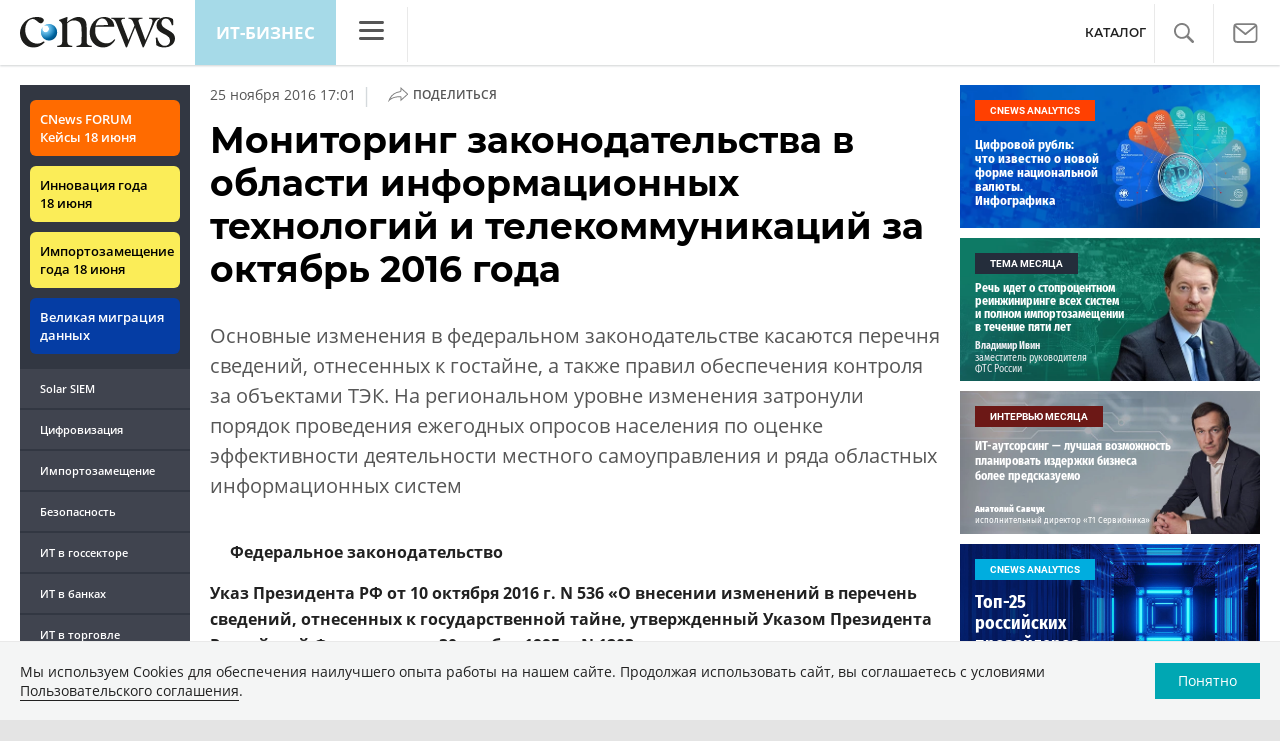

--- FILE ---
content_type: text/html; charset=UTF-8
request_url: https://biz.cnews.ru/articles/2016-11-25_monitoring_zakonodatelstva_v_oblasti_informatsionnyh_tehnologij
body_size: 33133
content:
<!DOCTYPE html>
<html lang="ru">
<head>
    <title>Мониторинг законодательства в области информационных технологий и телекоммуникаций за октябрь 2016 года - CNews</title>
    <meta charset="utf-8"/>
    <meta name="google-site-verification" content="IpYX-s3dCgzxBRi08e5Tiy2TxtncllZqmfv1G8hETIM"/>
    <meta name="yandex-verification" content="b6c46d8e746da28c"/>
    						
	
<meta name="viewport" content="width=device-width, initial-scale=1">
<meta property="og:title" content="" />
<meta property="og:type" content="article" />
<meta property="og:url" content="https://www.cnews.ru/articles/2016-11-25_monitoring_zakonodatelstva_v_oblasti_informatsionnyh_tehnologij" />
<meta property="og:image" content="//www.cnews.ru/img/design2008/logocnews_f.png" />
<meta property="og:site_name" content="CNews.ru" />
<meta property="og:description" content="Основные изменения в федеральном законодательстве касаются перечня сведений, отнесенных к гостайне, а также правил обеспечения контроля за объектами ТЭК. На региональном уровне изменения затронули..." />


<meta name="twitter:card" content="summary_large_image" />
<meta name="keywords" content="законодательство, ИТ, ГАРАНТ" />
<meta name="description" content="Основные изменения в федеральном законодательстве касаются перечня сведений, отнесенных к гостайне, а также правил обеспечения контроля за объектами ТЭК. На региональном уровне изменения затронули..." />

	<meta name="robots" content="noindex"/>


     
                    <link rel="alternate" type="application/rss+xml" title="Интеграция" href="//www.cnews.ru/inc/rss/corp.xml"/>
        
        <link rel="icon" href="/favicon.ico" sizes="48x48" >
<link rel="icon" href="/favicon.svg" sizes="any" type="image/svg+xml">
<link rel="apple-touch-icon" href="/apple-touch-icon.png">
<link rel="manifest" href="/site.webmanifest">
    <link rel="canonical" href="https://www.cnews.ru/articles/2016-11-25_monitoring_zakonodatelstva_v_oblasti_informatsionnyh_tehnologij">    <link href="/inc/design2019/css/fonts.css?hash=168dda14c498824011c7" rel="stylesheet"/>
<link href="/inc/design2019/css/flex.css?hash=b0849b113f7cd673a50c" rel="stylesheet"/>
<link href="/inc/design2019/css/owl.carousel.min.css?hash=45238f026c3bd24fe73e" rel="stylesheet"/>
<link href="/inc/design2019/css/style.css?hash=f52190aec694b8b90861" rel="stylesheet"/>


<link href="/inc/design2019/css/widgets.css?hash=eee20077ed291ba9551b" rel="stylesheet"/>



<link href="/inc/css/book/external.css?hash=ce3f5500fc04ff49b545" rel="stylesheet"/>

<link href="/inc/css/fancybox.css?hash=50fe1d766455d5fae609" rel="stylesheet"/>
<link href="/inc/js/jquery.tablesorter/css/theme.cnews.css?hash=5c82753d952778411e42" rel="stylesheet"/>
<link href="/inc/additional/font-awesome/css/font-awesome.min.css?hash=4fbd15cb6047af93373f" rel="stylesheet"/>

<link href="https://cnb.cnews.ru/inc/banners.css" rel="stylesheet">





    <link href="/inc/css/biz/style.css?hash=7b1ad7f838e691f50af0" rel="stylesheet"/>





    <script src="/inc/design2019/js/jquery-3.4.1.min.js?hash=570a82c766011c6385f8" type="text/javascript"></script>
<script src="/inc/design2019/js/jquery.ui.touch-punch.min.js?hash=700b877cd3ade98ce6cd" type="text/javascript"></script>
<script src="/inc/js/jquery.validate/jquery.validate.min.js?hash=24ae1ca673cbebd97e2f" type="text/javascript"></script>
<script src="/inc/js/jquery.validate/additional-methods.min.js?hash=d95f4f840a7953a2e64a" type="text/javascript"></script>
<script src="/inc/js/jquery.validate/localization/messages_ru.js?hash=c5835944cdef8613eea5" type="text/javascript"></script>
<script src="/inc/js/jquery.tablesorter/jquery.tablesorter.min.js?hash=411633a8bb75d440b604" type="text/javascript"></script>
<script src="/inc/js/tablesorter.js?hash=24f2a13724a8883dd34b" type="text/javascript"></script>
<script src="https://cnb.cnews.ru/inc/api.js?1768998725" type="text/javascript"  charset="utf-8"></script>

<script>
    $(window).on("load", function market_init() {
        if ($("#market_switch").length > 0) {
            $(".market_right").css("display", "block");
        }
    });
</script>

    <script src="https://yastatic.net/pcode/adfox/loader.js" crossorigin="anonymous"></script>
</head>
<body id="_articles-item" class="second-page cnews page-spec-project page-biz">
<!--cnews brand-->
<!--script type="text/javascript" src="//cnb.cnews.ru/rotator.php?zone=344"></script-->
    <script type="text/javascript" src="https://cnb.cnews.ru/rotator.php?zone=356"></script>


 



<div class="container header_container">
    <div class="cnews_brand">		
		<script type="text/javascript" src="//cnb.cnews.ru/rotator.php?zone=214"></script>
	</div>
    <!-- www1 --><!-- tizer --><!-- /tizer -->
    <header class="header clearfix" id="header-main">
        <div id="mySidenav" class="sidenav">
            <button class="close_mob_nav"><img src="/inc/design2019/img/icons/close-white.svg" alt=""></button>
            <div class="sidenav-links">
                <a href="https://www.cnews.ru" class="sl-link">Главная</a>
<a href="/news" class="sl-link">Новости</a>
<a href="https://www.cnews.ru/analytics" class="sl-link">Аналитика</a>
<a href="https://events.cnews.ru/" class="sl-link">Конференции</a>
<a href="https://market.cnews.ru/?p=cnews_menu" class="sl-link">ИТ-маркетплейс</a>
<a href="https://market.cnews.ru/service" class="sl-link">Выбрать провайдера...</a>
<a href="https://zoom.cnews.ru/" class="sl-link">Техника</a>
<a href="https://zoom.cnews.ru/rnd/" class="sl-link">Наука</a>
<a href="https://tv.cnews.ru/" class="sl-link">ТВ</a>
<a href="/book/top" class="sl-link">Каталог</a>

<div class="index-block">
    <a href="/moexit" style="display:flex;"><span class="index-block__value" style="display:flex;">
        <span class="index-block__name">MOEXIT&nbsp;</span>
        <span>2164,01</span></span>
        <span class="index-block__percent index-block__percent--down">-1,27</span>
    </a>
</div>

<div class="mob_slide_links">
    
    <div class="msl-col">
        <a class="msl-col_link" href="https://www.cnews.ru/about">Об издании</a>
        <a class="msl-col_link" href="https://advert.cnews.ru/">Реклама</a>
        <a class="msl-col_link" href="https://www.cnews.ru/about/vacancies">Вакансии</a>
        <a class="msl-col_link" href="https://www.cnews.ru/about/contacts">Контакты</a>
    </div>
    <div class="msl-col">
        <a class="msl-col_link" href="https://www.cnews.ru/redirect.php?9068706926abe5e512f+header">Max</a><br/>
        <a class="msl-col_link" href="https://www.cnews.ru/redirect.php?39847760dd7815c3216+header">Telegram</a><br/>
        <a class="msl-col_link" href="https://www.cnews.ru/redirect.php?69983860dd77c7c06f7+header">Дзен</a><br/>
        <a class="msl-col_link" href="https://www.cnews.ru/redirect.php?78241060dd77eca1232+header">VK</a><br/>
        <a class="msl-col_link" href="https://www.cnews.ru/redirect.php?228533676bc9767eaa0+header">Rutube</a><br/>
        
        
        
    </div>
</div>
            </div>
        </div>
        <p class="news_line_divider"></p>
        <span class="open_mob_nav"><img src="/inc/design2019/img/icons/mob-nav.svg" alt="" width="30"></span>
        
        


<div class="section_logo">
    <a href="https://www.cnews.ru/" class="logo">
        <img src="/inc/design2019/img/logo.svg" alt="">
    </a>
    </div>

        
        
    <a href="/" class="header-client-logo">ИТ-бизнес</a>
    <div class="sidenav-container">
        <span class="open_nav"><img src="https://filearchive.cnews.ru/img/cnews/2021/02/17/obedinenie_4.svg" alt=""></span>
        <a class="close_nav"><img src="https://filearchive.cnews.ru/img/cnews/2020/08/19/close.svg" alt=""></a>
        <div class="desktop-sidenav">
            <div class="desktop-sidenav-links">
                <a href="https://cnews.ru/" class="sl-link">CNews</a>
                <a href="https://cnews.ru/analytics/" class="sl-link">Аналитика</a>
                <a href="https://events.cnews.ru/" class="sl-link">Конференции</a>
                <a href="https://market.cnews.ru/" class="sl-link">Маркет</a>
                <a href="https://zoom.cnews.ru/" class="sl-link">Техника</a>
                <a href="https://tv.cnews.ru/" class="sl-link">ТВ</a>
            </div>
        </div>
    </div> 

    

<nav class="main_menu main_menu--index">
    	
    
	
    
    <ul class="nav_right">
	<li class="search-link"><a href="#site_search_bar" role="button"><img src="/inc/design2019/img/icons/search.svg" alt=""></a></li>

        <li class="subscription-link"><a href="#digest" data-toggle="modal"><img src="/inc/design2019/img/icons/mail-icon.svg" alt=""></a></li>
    </ul>

    
		<ul class="nav_right book_cat">
			<li class="nav-item li_menu_cat " style="border:0px;"><a class="nav-link" href="/book/top">КАТАЛОГ</a></li>
		</ul>
    

</nav>

<form class="site_search_bar hide" action="/search" method="get" id="site_search_bar">
    <input class="ssb-search book-search-autocomplete" type="search" id="site-search" name="search" autocomplete="off" placeholder="Поиск по сайту..." data-limit="10" data-is_global="true" data-with_search_link="true" data-search_btn="#site_search_bar_btn">
    <button type="submit" class="btn search_btn" id="site_search_bar_btn">
        <span class="search_btn_text">Найти</span>
        <span class="search_btn_spinner"><span class="spinner"></span></span>
    </button>
    <a href="#site_search_bar" role="button">
        <img class="close-search-bar" src="/inc/design2019/img/icons/close.svg" alt="">
    </a>
</form>


    </header>
</div>




<div id="mob_slide">
    <section class="section_topnews">
        
        <p class="smn-toggle">Разделы <img src="/inc/design2019/img/icons/caret-down.png" alt=""></p>
        <div class="container d-flex ">
            <div class="d-flex flex-row flex-wrap article-wrap">
                <div class="left_side mb-auto  left_side--nav-links">
                    <ul class="left_navigation smn-links">
        

        
        <li class="ns_item ns_item--event"><a class="ns_link ns_link_cases" href="/redirect.php?1951746767d7d9c51e6" target='_blank'>CNews&nbsp;FORUM Кейсы 18&nbsp;июня</a></li>
        <li class="ns_item ns_item--event"><a class="ns_link" href="/redirect.php?6902516767d7ac98e76" target='_blank'>Инновация года 18&nbsp;июня</a></li>
        <li class="ns_item ns_item--event"><a class="ns_link" href="/redirect.php?5578746767d789e4553" target='_blank'>Импортозамещение года 18&nbsp;июня</a></li>
        <li class="ns_item ns_item--migration"><a class="ns_link" href="/redirect.php?709260694d1b2ee32f0">Великая миграция данных</a></li>
        <li class="ns_item"><a class="ln_link" href="/redirect.php?93658469660c40de88b" target='_blank'>Solar SIEM</a></li>
        <li class="ln_item"><a class="ln_link" href="/redirect.php?64583862b17d10924aa">Цифровизация</a></li>
        <li class="ln_item"><a class="ln_link" href="/redirect.php?46074862823e77b19d0">Импортозамещение</a></li>
        <li class="ln_item"><a class="ln_link" href="/redirect.php?29605355af61e61a552">Безопасность</a></li>
        <li class="ln_item"><a class="ln_link" href="/redirect.php?54ef322388f6b">ИТ в&nbsp;госсекторе</a></li>
        <li class="ln_item"><a class="ln_link" href="/redirect.php?54ef3244ec6b6">ИТ в&nbsp;банках</a></li>
        <li class="ln_item"><a class="ln_link" href="/redirect.php?26801156c6f8ce8a725">ИТ в&nbsp;торговле</a></li>
        <li class="ln_item"><a class="ln_link" href="/redirect.php?54096155af61e60e6df">Телеком</a> </li>
        <li class="ln_item"><a class="ln_link" href="/redirect.php?28563955af61e616971">Интернет</a></li>
        <li class="ln_item"><a class="ln_link" href="/redirect.php?90631956c6f9c9b07c5">ИТ-бизнес</a></li>
        <li class="ln_item"><a class="ln_link" href="/analytics/rating">Рейтинги</a></li>
        <li class="ln_item"><a class="ln_link" href="/analytics/infographics">Инфографика</a></li>
        <li class="ln_item"><a class="ln_link" style="padding-right: 55px;" href="/redirect.php?609763690cbaf9cd4fa+leftmenu">Разборы и&nbsp;чек-листы</a></li>


        
        
        
        
        
        
        
        
        
        
        
        
        
        
        
        
        
        
        
        
        
        
        
        
        
        
        
        
        
        
        
        
        
        
        
        
        
        
        
        
        
        
        
        
        
        
        
        
        
        
        
        
        
        
        
        
        
        
        
        
        
        
        
        
        
        
        
        
        
        
        
        
        
        
</ul>

<div class="left_side__social">
        <div class="left_side__socialwrap">
                <div class="left_side__socialitem">
                        <a href="https://www.cnews.ru/redirect.php?228533676bc9767eaa0+leftmenu" target="_blank" class="left_side__sociallink left_side__sociallink-rutube"></a>
                </div>
                <div class="left_side__socialitem">
                        <a href="https://www.cnews.ru/redirect.php?78241060dd77eca1232+leftmenu" target="_blank" class="left_side__sociallink left_side__sociallink-vk"></a>
                </div>
                <div class="left_side__socialitem">
                        <a href="https://www.cnews.ru/redirect.php?69983860dd77c7c06f7+leftmenu" target="_blank" class="left_side__sociallink left_side__sociallink-dzen"></a>
                </div>
                <div class="left_side__socialitem">
                        <a href="https://www.cnews.ru/redirect.php?39847760dd7815c3216+leftmenu" target="_blank" class="left_side__sociallink left_side__sociallink-tg"></a>
                </div>
                <div class="left_side__socialitem">
                        <a href="#digest" data-toggle="modal" class="left_side__sociallink left_side__sociallink-email"></a>
                </div>
        </div>
</div>

        <div class="left_side__undermenu">
                <script type="text/javascript" src="https://cnb.cnews.ru/rotator.php?zone=421"></script>
        </div>

        
                </div>


<article class="news_container">
    <div class="article-menu_base">
        
						<a href="https://biz.cnews.ru">Бизнес</a>
								<b><a href="https://biz.cnews.ru/laws">Законодательство</a></b>
			

    </div>
    
        
    <!-- <p class="article-top-author"></p> -->
    <div class="d-flex">
        <div class="article_date">
            <time class="article-date-desktop">25 Ноября 2016 17:01</time>
            <time class="article-date-mobile">25 Ноя 2016 17:01</time>
            
            		                            
                        
            <span class="date-divider">|</span>
            <div class="share-container">
                <div class="article-btn">
                    <img src="https://filearchive.cnews.ru/img/cnews/2021/02/03/path7204.svg" alt="">Поделиться
                </div>
                <ul class="share-list"></ul>
            </div>
        </div>
    </div>
    <h1>
        Мониторинг законодательства в области информационных технологий и телекоммуникаций за октябрь 2016 года
        
    </h1>
    
        <b class="Anonce">
        
        <p>Основные изменения в федеральном законодательстве касаются перечня сведений, отнесенных к гостайне, а также правил обеспечения контроля за объектами ТЭК. На региональном уровне изменения затронули порядок проведения ежегодных опросов населения по оценке эффективности деятельности местного самоуправления и ряда областных информационных систем</p>
    </b>
    
    

    
    
            <aside class="NewsBodyLeftInclude">
        <div class="banner">
    <script type="text/javascript" src="https://cnb.cnews.ru/rotator.php?zone=460"></script>
    <script type="text/javascript" src="https://cnb.cnews.ru/rotator.php?zone=174"></script>
</div>

    </aside>
        
    <p><strong>Федеральное законодательство</strong></p>

<p><strong>Указ Президента РФ от 10 октября 2016 г. N 536 «О внесении изменений в перечень сведений, отнесенных к государственной тайне, утвержденный Указом Президента Российской Федерации от 30 ноября 1995 г. N 1203»</strong></p>

<p>Скорректирован перечень сведений, отнесенных к гостайне. К органам, которые вправе распоряжаться подобной информацией, отнесен Роспотребнадзор.</p>

<p>Его полномочия касаются сведений о степени обеспечения безопасности населения, о достижениях науки и техники, о технологиях, которые могут быть использованы в создании принципиально новых изделий или разработке технологических процессов в различных отраслях экономики.</p>

<p>Также <a href="https://www.cnews.ru/book/%D0%A0%D0%BE%D1%81%D0%BF%D0%BE%D1%82%D1%80%D0%B5%D0%B1%D0%BD%D0%B0%D0%B4%D0%B7%D0%BE%D1%80_%D0%A0%D0%A4_-_%D0%A4%D0%B5%D0%B4%D0%B5%D1%80%D0%B0%D0%BB%D1%8C%D0%BD%D0%B0%D1%8F_%D1%81%D0%BB%D1%83%D0%B6%D0%B1%D0%B0_%D0%BF%D0%BE_%D0%BD%D0%B0%D0%B4%D0%B7%D0%BE%D1%80%D1%83_%D0%B2_%D1%81%D1%84%D0%B5%D1%80%D0%B5_%D0%B7%D0%B0%D1%89%D0%B8%D1%82%D1%8B_%D0%BF%D1%80%D0%B0%D0%B2_%D0%BF%D0%BE%D1%82%D1%80%D0%B5%D0%B1%D0%B8%D1%82%D0%B5%D0%BB%D0%B5%D0%B9_%D0%B8_%D0%B1%D0%BB%D0%B0%D0%B3%D0%BE%D0%BF%D0%BE%D0%BB%D1%83%D1%87%D0%B8%D1%8F_%D1%87%D0%B5%D0%BB%D0%BE%D0%B2%D0%B5%D0%BA%D0%B0" class="book-link">Роспотребнадзор</a> получит доступ к данным, которые касаются расходов на заказы, разработку, производство или ремонт вооружения, военной техники и режимных объектов. Ведомство будет обладать информацией о производственных мощностях и о планах по выпуску и поставкам средств биологической, медицинской или ветеринарной защиты, а также о фактической реализации этих планов. Госоргану откроют сведения о содержании или направленности целевых программ, <a href="https://www.cnews.ru/book/RnD_-_R_D_-_Research_and_Development_-_%D0%9D%D0%98%D0%9E%D0%9A%D0%A0_-_%D0%9D%D0%B0%D1%83%D1%87%D0%BD%D0%BE-%D0%B8%D1%81%D1%81%D0%BB%D0%B5%D0%B4%D0%BE%D0%B2%D0%B0%D1%82%D0%B5%D0%BB%D1%8C%D1%81%D0%BA%D0%B8%D0%B5_%D0%BE%D0%BF%D1%8B%D1%82%D0%BD%D0%BE-%D0%BA%D0%BE%D0%BD%D1%81%D1%82%D1%80%D1%83%D0%BA%D1%82%D0%BE%D1%80%D1%81%D0%BA%D0%B8%D0%B5_%D0%B8_%D0%BF%D1%80%D0%BE%D0%B5%D0%BA%D1%82%D0%BD%D0%BE-%D0%B8%D0%B7%D1%8B%D1%81%D0%BA%D0%B0%D1%82%D0%B5%D0%BB%D1%8C%D1%81%D0%BA%D0%B8%D0%B5_%D1%80%D0%B0%D0%B1%D0%BE%D1%82%D1%8B_-_%D0%9D%D0%B0%D1%83%D1%87%D0%BD%D0%BE-%D0%B8%D1%81%D1%81%D0%BB%D0%B5%D0%B4%D0%BE%D0%B2%D0%B0%D1%82%D0%B5%D0%BB%D1%8C%D1%81%D0%BA%D0%B0%D1%8F_%D1%80%D0%B0%D0%B1%D0%BE%D1%82%D0%B0_%D0%9D%D0%98%D0%A0" class="book-link">научно-исследовательских</a>, опытно-конструкторских и проектных работ, проводимых в интересах обороны и безопасности государства. Помимо этого, Роспотребнадзор будет в курсе содержания мероприятий по обеспечению взаимных поставок сырья, материалов, топлива, оборудования и медикаментов между Россией и странами <a href="https://www.cnews.ru/book/%D0%A1%D0%9D%D0%93_-_%D0%A1%D0%BE%D0%B4%D1%80%D1%83%D0%B6%D0%B5%D1%81%D1%82%D0%B2%D0%BE_%D0%9D%D0%B5%D0%B7%D0%B0%D0%B2%D0%B8%D1%81%D0%B8%D0%BC%D1%8B%D1%85_%D0%93%D0%BE%D1%81%D1%83%D0%B4%D0%B0%D1%80%D1%81%D1%82%D0%B2_-_CIS_-_The_Commonwealth_of_Independent_States" class="book-link">СНГ</a> в военное время, а также по оказанию последним технического содействия в <a href="https://www.cnews.ru/book/%D0%A1%D1%82%D1%80%D0%BE%D0%B8%D1%82%D0%B5%D0%BB%D1%8C%D1%81%D1%82%D0%B2%D0%BE_-_%D0%94%D0%B5%D0%B2%D0%B5%D0%BB%D0%BE%D0%BF%D0%BC%D0%B5%D0%BD%D1%82_-_%D0%97%D0%B0%D1%81%D1%82%D1%80%D0%BE%D0%B9%D1%89%D0%B8%D0%BA%D0%B8_-_%D0%9F%D1%80%D0%BE%D0%BC%D1%8B%D1%88%D0%BB%D0%B5%D0%BD%D0%BD%D0%BE%D1%81%D1%82%D1%8C_%D1%81%D1%82%D1%80%D0%BE%D0%B8%D1%82%D0%B5%D0%BB%D1%8C%D0%BD%D1%8B%D1%85_%D0%BC%D0%B0%D1%82%D0%B5%D1%80%D0%B8%D0%B0%D0%BB%D0%BE%D0%B2_-_%D0%A1%D1%82%D1%80%D0%BE%D0%B8%D1%82%D0%B5%D0%BB%D1%8C%D0%BD%D0%B0%D1%8F_%D1%82%D0%B5%D1%85%D0%BD%D0%B8%D0%BA%D0%B0_-_%D0%9F%D1%80%D0%BE%D0%BC%D1%8B%D1%88%D0%BB%D0%B5%D0%BD%D0%BD%D0%BE%D0%B5_%D0%B8_%D0%B6%D0%B8%D0%BB%D0%B8%D1%89%D0%BD%D0%BE%D0%B5_%D1%81%D1%82%D1%80%D0%BE%D0%B8%D1%82%D0%B5%D0%BB%D1%8C%D1%81%D1%82%D0%B2%D0%BE_-_%D0%9F%D1%80%D0%BE%D0%B8%D0%B7%D0%B2%D0%BE%D0%B4%D1%81%D1%82%D0%B2%D0%BE_%D1%81%D1%82%D1%80%D0%BE%D0%B8%D1%82%D0%B5%D0%BB%D1%8C%D0%BD%D1%8B%D1%85_%D0%BE%D1%82%D0%B4%D0%B5%D0%BB%D0%BE%D1%87%D0%BD%D1%8B%D1%85_%D0%BC%D0%B0%D1%82%D0%B5%D1%80%D0%B8%D0%B0%D0%BB%D0%BE%D0%B2" class="book-link">строительстве</a> предприятий или объектов в тот же период.</p>

<p>Указ вступает в силу со дня подписания.</p>

<p><strong>Постановление Правительства РФ от 29 октября 2016 г. N 1104 «О проведении в 2016 - 2018 годах эксперимента в целях обеспечения направления электронных документов для государственной регистрации юридических лиц и индивидуальных предпринимателей и открытия им счетов в кредитных организациях с использованием специализированной защищенной автоматизированной системы, предназначенной для централизованного создания и хранения ключей усиленной квалифицированной электронной подписи, а также их дистанционного применения владельцами квалифицированных сертификатов ключа проверки электронной подписи»</strong></p>

<p>С 1 ноября 2016 г. по 1 января 2018 г. решено провести эксперимент по обеспечению направления <a href="https://www.cnews.ru/book/%D0%AD%D0%BB%D0%B5%D0%BA%D1%82%D1%80%D0%BE%D0%BD%D0%BD%D1%8B%D0%B9_%D0%B4%D0%BE%D0%BA%D1%83%D0%BC%D0%B5%D0%BD%D1%82_-_Electronic_document" class="book-link">электронных документов</a> для госрегистрации юрлиц и ИП и открытия ими счетов в кредитных организациях с использованием специализированной защищенной автоматизированной системы.</p>

<p>Проектируемая система будет предназначена для централизованного создания и хранения ключей усиленной квалифицированной <a href="https://www.cnews.ru/book/%D0%AD%D0%A6%D0%9F_-_%D0%AD%D0%BB%D0%B5%D0%BA%D1%82%D1%80%D0%BE%D0%BD%D0%BD%D0%B0%D1%8F_%D1%86%D0%B8%D1%84%D1%80%D0%BE%D0%B2%D0%B0%D1%8F_%D0%BF%D0%BE%D0%B4%D0%BF%D0%B8%D1%81%D1%8C_-_%D0%A6%D0%B8%D1%84%D1%80%D0%BE%D0%B2%D0%B0%D1%8F_%D0%BF%D0%BE%D0%B4%D0%BF%D0%B8%D1%81%D1%8C_%D0%B4%D0%BE%D0%BA%D1%83%D0%BC%D0%B5%D0%BD%D1%82%D0%B0_%D0%A6%D0%9F%D0%94_-_Electronic_digital_signature_EDS_-_Digital_Signature_Algorithm_DSA_-_%D0%B0%D0%BB%D0%B3%D0%BE%D1%80%D0%B8%D1%82%D0%BC_%D1%86%D0%B8%D1%84%D1%80%D0%BE%D0%B2%D0%BE%D0%B9_%D0%BF%D0%BE%D0%B4%D0%BF%D0%B8%D1%81%D0%B8" class="book-link">электронной подписи</a>, сертификатов ключа проверки электронной подписи субъектов, выступающих в качестве заявителей при госрегистрации или открывающих банковский счет с использованием информационно-телекоммуникационных сетей общего пользования, в том числе и интернета.</p>

<p>В документе также упоминается об определении технических возможностей использования <a href="https://www.cnews.ru/book/%D0%90%D0%B2%D1%82%D0%BE%D0%BC%D0%B0%D1%82%D0%B8%D0%B7%D0%B0%D1%86%D0%B8%D1%8F_%D0%BF%D1%80%D0%BE%D1%86%D0%B5%D1%81%D1%81%D0%BE%D0%B2_-_Process_automation_-_%D0%A1%D0%B8%D1%81%D1%82%D0%B5%D0%BC%D1%8B_%D0%B8_%D1%81%D1%80%D0%B5%D0%B4%D1%81%D1%82%D0%B2%D0%B0_%D0%B0%D0%B2%D1%82%D0%BE%D0%BC%D0%B0%D1%82%D0%B8%D0%B7%D0%B0%D1%86%D0%B8%D0%B8_-_Systems_and_automation_tools" class="book-link">автоматизированной</a> системы, финансовой эффективности и удобства ее применения. <a href="https://www.cnews.ru/book/%D0%9C%D0%B8%D0%BD%D1%86%D0%B8%D1%84%D1%80%D1%8B_%D0%A0%D0%A4_-_%D0%9C%D0%B8%D0%BD%D0%B8%D1%81%D1%82%D0%B5%D1%80%D1%81%D1%82%D0%B2%D0%BE_%D1%86%D0%B8%D1%84%D1%80%D0%BE%D0%B2%D0%BE%D0%B3%D0%BE_%D1%80%D0%B0%D0%B7%D0%B2%D0%B8%D1%82%D0%B8%D1%8F_%D1%81%D0%B2%D1%8F%D0%B7%D0%B8_%D0%B8_%D0%BC%D0%B0%D1%81%D1%81%D0%BE%D0%B2%D1%8B%D1%85_%D0%BA%D0%BE%D0%BC%D0%BC%D1%83%D0%BD%D0%B8%D0%BA%D0%B0%D1%86%D0%B8%D0%B9_%D0%A0%D0%BE%D1%81%D1%81%D0%B8%D0%B9%D1%81%D0%BA%D0%BE%D0%B9_%D0%A4%D0%B5%D0%B4%D0%B5%D1%80%D0%B0%D1%86%D0%B8%D0%B8_-_%D0%9C%D0%B8%D0%BD%D0%B8%D0%BD%D1%84%D0%BE%D1%80%D0%BC%D1%81%D0%B2%D1%8F%D0%B7%D0%B8_%D0%A0%D0%A4_-_%D0%9C%D0%B8%D0%BD%D0%BA%D0%BE%D0%BC%D1%81%D0%B2%D1%8F%D0%B7%D0%B8_%D0%A0%D0%A4" class="book-link">Минкомсвязи России</a> поручено создать межведомственную рабочую группу для координации мероприятий, необходимых для реализации эксперимента. Ряд поручений дается ПАО «<a href="https://www.cnews.ru/book/%D0%A1%D0%B1%D0%B5%D1%80_-_%D0%A1%D0%B1%D0%B5%D1%80%D0%B1%D0%B0%D0%BD%D0%BA_%D0%9F%D0%90%D0%9E_%D0%93%D0%9A_-_%D0%A0%D0%BE%D1%81%D1%81%D0%B8%D0%B9%D1%81%D0%BA%D0%B8%D0%B9_%D0%B3%D0%BE%D1%81%D1%83%D0%B4%D0%B0%D1%80%D1%81%D1%82%D0%B2%D0%B5%D0%BD%D0%BD%D1%8B%D0%B9_%D1%84%D0%B8%D0%BD%D0%B0%D0%BD%D1%81%D0%BE%D0%B2%D1%8B%D0%B9_%D0%BA%D0%BE%D0%BD%D0%B3%D0%BB%D0%BE%D0%BC%D0%B5%D1%80%D0%B0%D1%82" class="book-link">Сбербанк России</a>» и <a href="https://www.cnews.ru/book/%D0%92%D0%A2%D0%91_-_%D0%92%D0%BD%D0%B5%D1%88%D1%82%D0%BE%D1%80%D0%B3%D0%B1%D0%B0%D0%BD%D0%BA_%D0%9F%D0%90%D0%9E_-_%D0%91%D0%B0%D0%BD%D0%BA_%D0%B2%D0%BD%D0%B5%D1%88%D0%BD%D0%B5%D0%B9_%D1%82%D0%BE%D1%80%D0%B3%D0%BE%D0%B2%D0%BB%D0%B8" class="book-link">Банку ВТБ</a> (ПАО).
</p>

<p>Проведение эксперимента позволит упростить госрегистрацию юрлиц и ИП, сократить количество документов, предоставляемых в бумажном виде для регистрации и открытия <a href="https://www.cnews.ru/book/%D0%A4%D0%B8%D0%BD%D0%B0%D0%BD%D1%81%D0%BE%D0%B2%D1%8B%D0%B9_%D1%81%D0%B5%D0%BA%D1%82%D0%BE%D1%80_-_%D0%91%D0%B0%D0%BD%D0%BA%D0%BE%D0%B2%D1%81%D0%BA%D0%B0%D1%8F_%D0%BE%D1%82%D1%80%D0%B0%D1%81%D0%BB%D1%8C_%D1%8D%D0%BA%D0%BE%D0%BD%D0%BE%D0%BC%D0%B8%D0%BA%D0%B8_-_%D0%9A%D1%80%D0%B5%D0%B4%D0%B8%D1%82%D0%BD%D0%BE-%D1%84%D0%B8%D0%BD%D0%B0%D0%BD%D1%81%D0%BE%D0%B2%D1%8B%D0%B5_%D0%BE%D1%80%D0%B3%D0%B0%D0%BD%D0%B8%D0%B7%D0%B0%D1%86%D0%B8%D0%B8_-_%D0%A1%D0%B5%D0%BA%D1%82%D0%BE%D1%80_%D1%84%D0%B8%D0%BD%D0%B0%D0%BD%D1%81%D0%BE%D0%B2%D1%8B%D1%85_%D0%BA%D0%BE%D1%80%D0%BF%D0%BE%D1%80%D0%B0%D1%86%D0%B8%D0%B9_-_%D0%B1%D0%B0%D0%BD%D0%BA%D0%BE%D0%B2%D1%81%D0%BA%D0%B8%D0%B5_%D0%BE%D0%BF%D0%B5%D1%80%D0%B0%D1%86%D0%B8%D0%B8_-_%D0%B1%D0%B0%D0%BD%D0%BA%D0%BE%D0%B2%D1%81%D0%BA%D0%B8%D0%B5_%D1%83%D1%81%D0%BB%D1%83%D0%B3%D0%B8" class="book-link">банковских</a> счетов.
</p>

<p><strong>Постановление Правительства РФ от 28 октября 2016 г. N 1099 «О лицензировании геодезической и картографической деятельности»</strong></p>

<p>Утверждено новое Положение о лицензировании геодезической и картографической деятельности. Это обусловлено принятием <a href="https://www.cnews.ru/book/%D0%A4%D0%B5%D0%B4%D0%B5%D1%80%D0%B0%D0%BB%D1%8C%D0%BD%D1%8B%D0%B9_%D0%B7%D0%B0%D0%BA%D0%BE%D0%BD_431-%D0%A4%D0%97_-_%D0%9E_%D0%B3%D0%B5%D0%BE%D0%B4%D0%B5%D0%B7%D0%B8%D0%B8_%D0%BA%D0%B0%D1%80%D1%82%D0%BE%D0%B3%D1%80%D0%B0%D1%84%D0%B8%D0%B8_%D0%B8_%D0%BF%D1%80%D0%BE%D1%81%D1%82%D1%80%D0%B0%D0%BD%D1%81%D1%82%D0%B2%D0%B5%D0%BD%D0%BD%D1%8B%D1%85_%D0%B4%D0%B0%D0%BD%D0%BD%D1%8B%D1%85" class="book-link">Закона о геодезии</a>, картографии и пространственных данных.</p>

<p>Речь идет о деятельности, в результате которой юрлицами и ИП выполняются геодезические и картографические работы. Лицензирующим органом являются территориальные органы <a href="https://www.cnews.ru/book/%D0%A0%D0%BE%D1%81%D1%80%D0%B5%D0%B5%D1%81%D1%82%D1%80_-_%D0%A4%D0%B5%D0%B4%D0%B5%D1%80%D0%B0%D0%BB%D1%8C%D0%BD%D0%B0%D1%8F_%D1%81%D0%BB%D1%83%D0%B6%D0%B1%D0%B0_%D0%B3%D0%BE%D1%81%D1%83%D0%B4%D0%B0%D1%80%D1%81%D1%82%D0%B2%D0%B5%D0%BD%D0%BD%D0%BE%D0%B9_%D1%80%D0%B5%D0%B3%D0%B8%D1%81%D1%82%D1%80%D0%B0%D1%86%D0%B8%D0%B8_%D0%BA%D0%B0%D0%B4%D0%B0%D1%81%D1%82%D1%80%D0%B0_%D0%B8_%D0%BA%D0%B0%D1%80%D1%82%D0%BE%D0%B3%D1%80%D0%B0%D1%84%D0%B8%D0%B8_-_%D0%A4%D0%B5%D0%B4%D0%B5%D1%80%D0%B0%D0%BB%D1%8C%D0%BD%D0%B0%D1%8F_%D1%80%D0%B5%D0%B3%D0%B8%D1%81%D1%82%D1%80%D0%B0%D1%86%D0%B8%D0%BE%D0%BD%D0%BD%D0%B0%D1%8F_%D1%81%D0%BB%D1%83%D0%B6%D0%B1%D0%B0_%D0%A0%D0%BE%D1%81%D1%81%D0%B8%D0%B9%D1%81%D0%BA%D0%BE%D0%B9_%D0%A4%D0%B5%D0%B4%D0%B5%D1%80%D0%B0%D1%86%D0%B8%D0%B8_-_%D0%A4%D0%B5%D0%B4%D0%B5%D1%80%D0%B0%D0%BB%D1%8C%D0%BD%D0%BE%D0%B5_%D0%B0%D0%B3%D0%B5%D0%BD%D1%82%D1%81%D1%82%D0%B2%D0%BE_%D0%B3%D0%B5%D0%BE%D0%B4%D0%B5%D0%B7%D0%B8%D0%B8_%D0%B8_%D0%BA%D0%B0%D1%80%D1%82%D0%BE%D0%B3%D1%80%D0%B0%D1%84%D0%B8%D0%B8_-_%D0%A0%D0%BE%D1%81%D0%BA%D0%B0%D1%80%D1%82%D0%BE%D0%B3%D1%80%D0%B0%D1%84%D0%B8%D1%8F" class="book-link">Росреестра</a>.</p>

<p>К работам, подлежащим лицензированию, относятся создание государственных топографических карт и планов, геодезических, нивелирных и гравиметрических сетей; определение параметров фигуры <a href="https://www.cnews.ru/book/%D0%97%D0%B5%D0%BC%D0%BB%D1%8F_-_%D0%BF%D0%BB%D0%B0%D0%BD%D0%B5%D1%82%D0%B0_%D0%A1%D0%BE%D0%BB%D0%BD%D0%B5%D1%87%D0%BD%D0%BE%D0%B9_%D1%81%D0%B8%D1%81%D1%82%D0%B5%D0%BC%D1%8B" class="book-link">Земли</a> и гравитационного поля; установление, изменение и уточнение прохождения госграницы; установление и изменение границ между регионами и муниципальными образованиями.</p>

<p>Лицензиат должен будет использовать материалы, содержащиеся в федеральном фонде пространственных данных, а также сведения <a href="https://www.cnews.ru/book/%D0%A0%D0%BE%D1%81%D1%80%D0%B5%D0%B5%D1%81%D1%82%D1%80_-_%D0%A4%D0%9A%D0%9F_%D0%A4%D0%93%D0%91%D0%A3_-_%D0%95%D0%AD%D0%9A%D0%9E_%D0%A4%D0%93%D0%98%D0%A1_-_%D0%95%D0%B4%D0%B8%D0%BD%D0%B0%D1%8F_%D1%8D%D0%BB%D0%B5%D0%BA%D1%82%D1%80%D0%BE%D0%BD%D0%BD%D0%B0%D1%8F_%D0%BA%D0%B0%D1%80%D1%82%D0%BE%D0%B3%D1%80%D0%B0%D1%84%D0%B8%D1%87%D0%B5%D1%81%D0%BA%D0%B0%D1%8F_%D0%BE%D1%81%D0%BD%D0%BE%D0%B2%D0%B0" class="book-link">единой электронной картографической основы</a>; соблюдать требования к употреблению в созданных геодезических и картографических материалах (данных) наименований географических объектов. Пересмотрен ряд иных требований. Обновлен перечень документов, прилагаемых к заявлению о выдаче лицензии.</p>

<p>Прежнее положение признано утратившим силу. Постановление вступает в силу с 1 января 2017 г.</p>

<p><strong>Постановление Правительства РФ от 21 октября 2016 г. N 1084 «О федеральном государственном надзоре в области геодезии и картографии»</strong></p>

<p>Утвержден новый порядок осуществления федерального госнадзора в области геодезии и картографии.</p>

<p>Дополнительно изложены основные задачи федерального госнадзора в области геодезии и картографии, среди которых предупреждение, выявление и пресечение нарушений соответствующего законодательства.</p>

<p>Закреплен предмет <a href="https://www.cnews.ru/book/%D0%93%D0%BE%D1%81%D1%83%D0%B4%D0%B0%D1%80%D1%81%D1%82%D0%B2%D0%B5%D0%BD%D0%BD%D1%8B%D0%B5_%D0%BE%D1%80%D0%B3%D0%B0%D0%BD%D1%8B_%D0%B2%D0%BB%D0%B0%D1%81%D1%82%D0%B8_-_%D0%93%D0%BE%D1%81%D1%83%D0%B4%D0%B0%D1%80%D1%81%D1%82%D0%B2%D0%B5%D0%BD%D0%BD%D1%8B%D0%B9_%D1%81%D0%B5%D0%BA%D1%82%D0%BE%D1%80_%D1%8D%D0%BA%D0%BE%D0%BD%D0%BE%D0%BC%D0%B8%D0%BA%D0%B8_-_%D0%93%D0%BE%D1%81%D0%B7%D0%B0%D0%BA%D0%B0%D0%B7%D1%87%D0%B8%D0%BA_-_%D0%93%D0%BE%D1%81%D1%83%D0%B4%D0%B0%D1%80%D1%81%D1%82%D0%B2%D0%B5%D0%BD%D0%BD%D1%8B%D0%B9_%D0%B7%D0%B0%D0%BA%D0%B0%D0%B7%D1%87%D0%B8%D0%BA_-_%D0%93%D0%BE%D1%81%D1%83%D0%B4%D0%B0%D1%80%D1%81%D1%82%D0%B2%D0%B5%D0%BD%D0%BD%D0%BE%D0%B5_%D0%B8_%D0%BC%D1%83%D0%BD%D0%B8%D1%86%D0%B8%D0%BF%D0%B0%D0%BB%D1%8C%D0%BD%D0%BE%D0%B5_%D1%83%D0%BF%D1%80%D0%B0%D0%B2%D0%BB%D0%B5%D0%BD%D0%B8%D0%B5_-_%D0%B3%D0%BE%D1%81%D1%81%D0%B5%D0%BA%D1%82%D0%BE%D1%80_-_%D0%B3%D0%BE%D1%81%D1%83%D1%87%D1%80%D0%B5%D0%B6%D0%B4%D0%B5%D0%BD%D0%B8%D1%8F" class="book-link">государственного</a> геодезического надзора. В него входит надзор за соблюдением требований к выполнению геодезических, картографических работ и к обеспечению сохранности пунктов государственной <a href="https://www.cnews.ru/book/%D0%93%D0%B5%D0%BE%D0%B4%D0%B5%D0%B7%D0%B8%D1%8F_-_%D0%A2%D0%BE%D0%BF%D0%BE%D0%B3%D1%80%D0%B0%D1%84%D0%BE-%D0%B3%D0%B5%D0%BE%D0%B4%D0%B5%D0%B7%D0%B8%D1%87%D0%B5%D1%81%D0%BA%D0%B8%D0%B5_%D1%80%D0%B0%D0%B1%D0%BE%D1%82%D1%8B_-_%D0%93%D0%B5%D0%BE%D0%B4%D0%B5%D0%B7%D0%B8%D1%87%D0%B5%D1%81%D0%BA%D0%B8%D0%B5_%D1%81%D0%B8%D1%81%D1%82%D0%B5%D0%BC%D1%8B" class="book-link">геодезической</a> сети, государственной нивелирной сети и государственной гравиметрической сети; за отображением госграницы и территорий России, регионов и муниципальных образований на картах и планах и др.</p>

<p>Перечень должностных лиц, имеющих право осуществлять государственный геодезический надзор, остался прежним. Установлено, что органы федерального госнадзора в указанной области подготавливают заключения о наличии в результатах геодезических и картографических работ сведений, составляющих гостайну.</p>

<p><strong>Постановление Правительства РФ от 20 октября 2016 г. N 1067 «Об утверждении Правил осуществления Федеральной службой войск национальной гвардии Российской Федерации и ее территориальными органами федерального государственного контроля (надзора) за обеспечением безопасности объектов топливно-энергетического комплекса»</strong></p>

<p>Утверждены правила осуществления <a href="https://www.cnews.ru/book/%D0%A0%D0%BE%D1%81%D0%B3%D0%B2%D0%B0%D1%80%D0%B4%D0%B8%D1%8F_-_%D0%A4%D0%B5%D0%B4%D0%B5%D1%80%D0%B0%D0%BB%D1%8C%D0%BD%D0%B0%D1%8F_%D1%81%D0%BB%D1%83%D0%B6%D0%B1%D0%B0_%D0%B2%D0%BE%D0%B9%D1%81%D0%BA_%D0%BD%D0%B0%D1%86%D0%B8%D0%BE%D0%BD%D0%B0%D0%BB%D1%8C%D0%BD%D0%BE%D0%B9_%D0%B3%D0%B2%D0%B0%D1%80%D0%B4%D0%B8%D0%B8_%D0%A0%D0%A4" class="book-link">Росгвардией</a> и ее территориальными органами федерального госконтроля (надзора) за обеспечением безопасности объектов топливно-энергетического комплекса (ТЭК).</p>

<p>Мероприятия по госконтролю (надзору) включают в себя действия должностного лица (лиц) органа госконтроля (надзора) по рассмотрению документов субъекта <a href="https://www.cnews.ru/book/%D0%A2%D0%AD%D0%9A_-_%D0%A2%D0%BE%D0%BF%D0%BB%D0%B8%D0%B2%D0%BD%D0%BE-%D1%8D%D0%BD%D0%B5%D1%80%D0%B3%D0%B5%D1%82%D0%B8%D1%87%D0%B5%D1%81%D0%BA%D0%B8%D0%B9_%D0%BA%D0%BE%D0%BC%D0%BF%D0%BB%D0%B5%D0%BA%D1%81_-_%D0%A2%D0%BE%D0%BF%D0%BB%D0%B8%D0%B2%D0%BD%D0%B0%D1%8F_%D1%8D%D0%BD%D0%B5%D1%80%D0%B3%D0%B5%D1%82%D0%B8%D0%BA%D0%B0_-_Fuel_and_energy_industry" class="book-link">ТЭК</a>, проверке объектов ТЭК на предмет соответствия их состояния требованиям обеспечения безопасности и антитеррористической защищенности объектов ТЭК. Госконтроль (надзор) осуществляется путем проведения документарных и выездных проверок, которые могут носить плановый и внеплановый характер. Продолжительность такой проверки не должна превышать 20 рабочих дней, кроме исключительных случаев. Тогда возможно продление еще на 20 дней. </p>

<p>Проведение проверок в отношении объекта ТЭК, на котором осуществляются работы с использованием сведений, составляющих гостайну, а также ознакомление с такими сведениями, осуществляются с учетом требований законодательства России <a href="https://www.cnews.ru/book/%D0%A4%D0%B5%D0%B4%D0%B5%D1%80%D0%B0%D0%BB%D1%8C%D0%BD%D1%8B%D0%B9_%D0%B7%D0%B0%D0%BA%D0%BE%D0%BD_131-%D0%A4%D0%97_-_%D0%9E_%D0%B3%D0%BE%D1%81%D1%83%D0%B4%D0%B0%D1%80%D1%81%D1%82%D0%B2%D0%B5%D0%BD%D0%BD%D0%BE%D0%B9_%D1%82%D0%B0%D0%B9%D0%BD%D0%B5_-_%D0%93%D0%BE%D1%81%D1%83%D0%B4%D0%B0%D1%80%D1%81%D1%82%D0%B2%D0%B5%D0%BD%D0%BD%D0%B0%D1%8F_%D0%B8%D0%B7%D0%BC%D0%B5%D0%BD%D0%B0_-_%D0%BF%D1%80%D0%B5%D0%B4%D0%B0%D1%82%D0%B5%D0%BB%D1%8C%D1%81%D1%82%D0%B2%D0%BE_%D0%B8%D0%BD%D1%82%D0%B5%D1%80%D0%B5%D1%81%D0%BE%D0%B2_%D1%81%D0%B2%D0%BE%D0%B5%D0%B9_%D1%81%D1%82%D1%80%D0%B0%D0%BD%D1%8B_%D1%8E%D1%80%D0%B8%D0%B4%D0%B8%D1%87%D0%B5%D1%81%D0%BA%D0%B8_%D1%8F%D0%B2%D0%BB%D1%8F%D0%B5%D1%82%D1%81%D1%8F_%D0%BF%D1%80%D0%B5%D1%81%D1%82%D1%83%D0%BF%D0%BB%D0%B5%D0%BD%D0%B8%D0%B5%D0%BC_-_%D1%88%D0%BF%D0%B8%D0%BE%D0%BD%D0%B0%D0%B6" class="book-link">о гостайне</a>. Определены права, обязанности и ответственность субъекта ТЭК и уполномоченного представителя такого субъекта при проведении госконтроля (надзора).
</p>

<p><strong>Постановление Правительства РФ от 17 октября 2016 г. N 1053 «Об утверждении требований к антитеррористической защищенности объектов (территорий) системы государственного материального резерва и формы паспорта безопасности этих объектов (территорий)»</strong></p>

<p>Утверждены требования к антитеррористической защищенности объектов (территорий) системы <a href="https://www.cnews.ru/book/%D0%93%D0%BE%D1%81%D1%83%D0%B4%D0%B0%D1%80%D1%81%D1%82%D0%B2%D0%B5%D0%BD%D0%BD%D1%8B%D0%B5_%D0%BE%D1%80%D0%B3%D0%B0%D0%BD%D1%8B_%D0%B2%D0%BB%D0%B0%D1%81%D1%82%D0%B8_-_%D0%93%D0%BE%D1%81%D1%83%D0%B4%D0%B0%D1%80%D1%81%D1%82%D0%B2%D0%B5%D0%BD%D0%BD%D1%8B%D0%B9_%D1%81%D0%B5%D0%BA%D1%82%D0%BE%D1%80_%D1%8D%D0%BA%D0%BE%D0%BD%D0%BE%D0%BC%D0%B8%D0%BA%D0%B8_-_%D0%93%D0%BE%D1%81%D0%B7%D0%B0%D0%BA%D0%B0%D0%B7%D1%87%D0%B8%D0%BA_-_%D0%93%D0%BE%D1%81%D1%83%D0%B4%D0%B0%D1%80%D1%81%D1%82%D0%B2%D0%B5%D0%BD%D0%BD%D1%8B%D0%B9_%D0%B7%D0%B0%D0%BA%D0%B0%D0%B7%D1%87%D0%B8%D0%BA_-_%D0%93%D0%BE%D1%81%D1%83%D0%B4%D0%B0%D1%80%D1%81%D1%82%D0%B2%D0%B5%D0%BD%D0%BD%D0%BE%D0%B5_%D0%B8_%D0%BC%D1%83%D0%BD%D0%B8%D1%86%D0%B8%D0%BF%D0%B0%D0%BB%D1%8C%D0%BD%D0%BE%D0%B5_%D1%83%D0%BF%D1%80%D0%B0%D0%B2%D0%BB%D0%B5%D0%BD%D0%B8%D0%B5_-_%D0%B3%D0%BE%D1%81%D1%81%D0%B5%D0%BA%D1%82%D0%BE%D1%80_-_%D0%B3%D0%BE%D1%81%D1%83%D1%87%D1%80%D0%B5%D0%B6%D0%B4%D0%B5%D0%BD%D0%B8%D1%8F" class="book-link">государственного</a> материального резерва.</p>

<p>Требования не распространяются на объекты (территории), подлежащие обязательной охране войсками национальной гвардии; на важные гособъекты, специальные <a href="https://www.cnews.ru/book/%D0%9B%D0%BE%D0%B3%D0%B8%D1%81%D1%82%D0%B8%D0%BA%D0%B0_-_%D0%9B%D0%BE%D0%B3%D0%B8%D1%81%D1%82%D0%B8%D1%87%D0%B5%D1%81%D0%BA%D0%B8%D0%B5_%D1%83%D1%81%D0%BB%D1%83%D0%B3%D0%B8_-_Logistics_services_-_%D0%A3%D0%BF%D1%80%D0%B0%D0%B2%D0%BB%D0%B5%D0%BD%D0%B8%D0%B5_%D0%BF%D0%B5%D1%80%D0%B5%D0%B2%D0%BE%D0%B7%D0%BA%D0%B0%D0%BC%D0%B8_-_%D0%93%D1%80%D1%83%D0%B7%D0%BE%D0%BF%D0%B5%D1%80%D0%B5%D0%B2%D0%BE%D0%B7%D0%BA%D0%B8_-_%D0%93%D1%80%D1%83%D0%B7%D0%BE%D0%B2%D1%8B%D0%B5_%D1%82%D0%B5%D1%80%D0%BC%D0%B8%D0%BD%D0%B0%D0%BB%D1%8B_-_%D0%94%D0%BE%D1%81%D1%82%D0%B0%D0%B2%D0%BA%D0%B0_-_%D0%9F%D0%B5%D1%80%D0%B5%D0%B2%D0%BE%D0%B7%D0%BA%D0%B0_%D0%B2%D1%8B%D0%B4%D0%B5%D0%BB%D0%B5%D0%BD%D0%BD%D1%8B%D0%BC_%D1%82%D1%80%D0%B0%D0%BD%D1%81%D0%BF%D0%BE%D1%80%D1%82%D0%BE%D0%BC_-_FTL_Full_Truck_Load_-_%D0%AD%D0%BA%D1%81%D0%BF%D0%B5%D0%B4%D0%B8%D1%80%D0%BE%D0%B2%D0%B0%D0%BD%D0%B8%D0%B5" class="book-link">грузы</a>, сооружения на коммуникациях, подлежащие обязательной охране войсками национальной гвардии, в части их оборудования инженерно-техническими средствами охраны, порядка контроля за оборудованием и эксплуатацией указанных средств.</p>

<p>В целях установления дифференцированных требований к антитеррористической защищенности в зависимости от степени угрозы совершения террористического акта и его возможных последствий проводится категорирование объектов (территорий). Сами мероприятия по обеспечению защищенности должны быть закончены не более, чем через 12 месяцев со дня подписания акта о категорировании.
</p>

<p><a href="https://www.cnews.ru/book/%D0%9F%D1%80%D0%B0%D0%B2%D0%B8%D1%82%D0%B5%D0%BB%D1%8C%D1%81%D1%82%D0%B2%D0%BE_%D0%A0%D0%A4_-_%D0%9F%D1%80%D0%B0%D0%B2%D0%B8%D1%82%D0%B5%D0%BB%D1%8C%D1%81%D1%82%D0%B2%D0%B0_%D0%A0%D0%BE%D1%81%D1%81%D0%B8%D0%B9%D1%81%D0%BA%D0%BE%D0%B9_%D0%A4%D0%B5%D0%B4%D0%B5%D1%80%D0%B0%D1%86%D0%B8%D0%B8" class="book-link">Постановление Правительства РФ</a> от 26 октября 2016 г. N 1088 «О внесении изменений в общие требования к составу информации, порядку формирования и ведения реестра источников доходов Российской Федерации, реестра источников доходов федерального бюджета, реестров источников доходов бюджетов субъектов Российской Федерации, реестров источников доходов местных бюджетов и реестров источников доходов бюджетов государственных внебюджетных фондов»</p>

<p>Уточнен порядок формирования уникального номера реестровой записи платежа по источнику дохода бюджета. Эта информация поступает из реестра источников доходов бюджета. Согласно поправкам он включает, в том числе, уникальный код администратора дохода. Реестры источников доходов <a href="https://www.cnews.ru/book/%D0%91%D0%9A_%D0%A0%D0%A4_-_%D0%91%D1%8E%D0%B4%D0%B6%D0%B5%D1%82%D0%BD%D1%8B%D0%B9_%D0%BA%D0%BE%D0%B4%D0%B5%D0%BA%D1%81_%D0%A0%D0%BE%D1%81%D1%81%D0%B8%D0%B9%D1%81%D0%BA%D0%BE%D0%B9_%D0%A4%D0%B5%D0%B4%D0%B5%D1%80%D0%B0%D1%86%D0%B8%D0%B8_-_%D0%A4%D0%B5%D0%B4%D0%B5%D1%80%D0%B0%D0%BB%D1%8C%D0%BD%D1%8B%D0%B9_%D0%B1%D1%8E%D0%B4%D0%B6%D0%B5%D1%82_%D0%A0%D0%BE%D1%81%D1%81%D0%B8%D0%B9%D1%81%D0%BA%D0%BE%D0%B9_%D0%A4%D0%B5%D0%B4%D0%B5%D1%80%D0%B0%D1%86%D0%B8%D0%B8" class="book-link">федерального бюджета</a>, бюджетов <a href="https://www.cnews.ru/book/%D0%A1%D0%A4%D0%A0_-_%D0%9F%D0%A4%D0%A0_-_%D0%9F%D0%A4_%D0%A0%D0%A4_-_%D0%9F%D0%B5%D0%BD%D1%81%D0%B8%D0%BE%D0%BD%D0%BD%D1%8B%D0%B9_%D1%84%D0%BE%D0%BD%D0%B4_%D0%A0%D0%BE%D1%81%D1%81%D0%B8%D0%B9%D1%81%D0%BA%D0%BE%D0%B9_%D0%A4%D0%B5%D0%B4%D0%B5%D1%80%D0%B0%D1%86%D0%B8%D0%B8" class="book-link">ПФР</a>, <a href="https://www.cnews.ru/book/%D0%A1%D0%A4%D0%A0_-_%D0%A4%D0%A1%D0%A1_%D0%A0%D0%A4_-_%D0%A4%D0%BE%D0%BD%D0%B4_%D1%81%D0%BE%D1%86%D0%B8%D0%B0%D0%BB%D1%8C%D0%BD%D0%BE%D0%B3%D0%BE_%D1%81%D1%82%D1%80%D0%B0%D1%85%D0%BE%D0%B2%D0%B0%D0%BD%D0%B8%D1%8F_%D0%A0%D0%BE%D1%81%D1%81%D0%B8%D0%B9%D1%81%D0%BA%D0%BE%D0%B9_%D0%A4%D0%B5%D0%B4%D0%B5%D1%80%D0%B0%D1%86%D0%B8%D0%B8" class="book-link">ФСС</a> и <a href="https://www.cnews.ru/book/%D0%A4%D0%A4%D0%9E%D0%9C%D0%A1_%D0%A0%D0%A4_-_%D0%A4%D0%B5%D0%B4%D0%B5%D1%80%D0%B0%D0%BB%D1%8C%D0%BD%D1%8B%D0%B9_%D1%84%D0%BE%D0%BD%D0%B4_%D0%BE%D0%B1%D1%8F%D0%B7%D0%B0%D1%82%D0%B5%D0%BB%D1%8C%D0%BD%D0%BE%D0%B3%D0%BE_%D0%BC%D0%B5%D0%B4%D0%B8%D1%86%D0%B8%D0%BD%D1%81%D0%BA%D0%BE%D0%B3%D0%BE_%D1%81%D1%82%D1%80%D0%B0%D1%85%D0%BE%D0%B2%D0%B0%D0%BD%D0%B8%D1%8F" class="book-link">ФФОМС</a> направляются в составе документов и материалов, представляемых одновременно с проектами законов о соответствующих бюджетах в <a href="https://www.cnews.ru/book/%D0%93%D0%BE%D1%81%D0%B4%D1%83%D0%BC%D0%B0_%D0%A0%D0%A4_-_%D0%93%D0%BE%D1%81%D1%83%D0%B4%D0%B0%D1%80%D1%81%D1%82%D0%B2%D0%B5%D0%BD%D0%BD%D0%B0%D1%8F_%D0%94%D1%83%D0%BC%D0%B0_%D0%A4%D0%B5%D0%B4%D0%B5%D1%80%D0%B0%D0%BB%D1%8C%D0%BD%D0%BE%D0%B3%D0%BE_%D0%A1%D0%BE%D0%B1%D1%80%D0%B0%D0%BD%D0%B8%D1%8F_%D0%A0%D0%A4" class="book-link">Госдуму</a>. Форма этой документации утверждается <a href="https://www.cnews.ru/book/%D0%9C%D0%B8%D0%BD%D1%84%D0%B8%D0%BD_%D0%A0%D0%A4_-_%D0%9C%D0%B8%D0%BD%D0%B8%D1%81%D1%82%D0%B5%D1%80%D1%81%D1%82%D0%B2%D0%BE_%D1%84%D0%B8%D0%BD%D0%B0%D0%BD%D1%81%D0%BE%D0%B2_%D0%A0%D0%BE%D1%81%D1%81%D0%B8%D0%B9%D1%81%D0%BA%D0%BE%D0%B9_%D1%84%D0%B5%D0%B4%D0%B5%D1%80%D0%B0%D1%86%D0%B8%D0%B8" class="book-link">Минфином России</a>.
</p>

<p><strong>Постановление Правительства РФ от 21 октября 2016 г. N 1083 «О внесении изменений в государственную программу Российской Федерации «Информационное общество (2011 - 2020 годы)»</strong></p>

<p>Установлен порядок предоставления <a href="https://www.cnews.ru/book/%D0%A0%D0%BE%D1%81%D1%81%D0%B8%D1%8F_-_%D0%A1%D0%A4%D0%9E_-_%D0%9A%D1%80%D0%B0%D1%81%D0%BD%D0%BE%D1%8F%D1%80%D1%81%D0%BA%D0%B8%D0%B9_%D0%BA%D1%80%D0%B0%D0%B9_-_%D0%9A%D1%80%D0%B0%D1%81%D0%BD%D0%BE%D1%8F%D1%80%D1%81%D0%BA%D0%B0%D1%8F_%D0%B0%D0%B3%D0%BB%D0%BE%D0%BC%D0%B5%D1%80%D0%B0%D1%86%D0%B8%D1%8F" class="book-link">Красноярскому краю</a> субсидий на софинансирование мероприятий в области информационно-коммуникационных и <a href="https://www.cnews.ru/book/%D0%9E%D0%BF%D0%B5%D1%80%D0%B0%D1%82%D0%BE%D1%80_%D1%81%D0%B2%D1%8F%D0%B7%D0%B8_-_%D0%A2%D0%B5%D0%BB%D0%B5%D0%BA%D0%BE%D0%BC%D0%BC%D1%83%D0%BD%D0%B8%D0%BA%D0%B0%D1%86%D0%B8%D0%BE%D0%BD%D0%BD%D1%8B%D0%B9_%D0%BE%D0%BF%D0%B5%D1%80%D0%B0%D1%82%D0%BE%D1%80_-_%D0%A3%D1%81%D0%BB%D1%83%D0%B3%D0%B8_%D1%81%D0%B2%D1%8F%D0%B7%D0%B8_-_%D0%A3%D1%81%D0%BB%D1%83%D0%B3%D0%B8_%D0%BC%D0%B5%D0%B6%D0%B4%D1%83%D0%B3%D0%BE%D1%80%D0%BE%D0%B4%D0%BD%D0%BE%D0%B9_%D0%B8_%D0%BC%D0%B5%D0%B6%D0%B4%D1%83%D0%BD%D0%B0%D1%80%D0%BE%D0%B4%D0%BD%D0%BE%D0%B9_%D1%81%D0%B2%D1%8F%D0%B7%D0%B8_-_Telecom_operator_-_Communication_services_-_Intercity_and_international_communication_services" class="book-link">телекоммуникационных технологий</a> для подготовки и проведения ХХIХ Всемирной зимней Универсиады 2019 г. в <a href="https://www.cnews.ru/book/%D0%A0%D0%BE%D1%81%D1%81%D0%B8%D1%8F_-_%D0%A1%D0%A4%D0%9E_-_%D0%9A%D1%80%D0%B0%D1%81%D0%BD%D0%BE%D1%8F%D1%80%D1%81%D0%BA%D0%B8%D0%B9_%D0%BA%D1%80%D0%B0%D0%B9_-_%D0%9A%D1%80%D0%B0%D1%81%D0%BD%D0%BE%D1%8F%D1%80%D1%81%D0%BA" class="book-link">Красноярске</a>.</p>

<p>Средства направляются на создание и обеспечение функционирования информационных систем и (или) информационно-телекоммуникационных сетей, предназначенных для подготовки и проведения <a href="https://www.cnews.ru/book/FISU_Universiade_-_%D0%A3%D0%BD%D0%B8%D0%B2%D0%B5%D1%80%D1%81%D0%B8%D0%B0%D0%B4%D0%B0_-_%D0%9C%D0%B5%D0%B6%D0%B4%D1%83%D0%BD%D0%B0%D1%80%D0%BE%D0%B4%D0%BD%D1%8B%D0%B5_%D0%B8_%D0%BD%D0%B0%D1%86%D0%B8%D0%BE%D0%BD%D0%B0%D0%BB%D1%8C%D0%BD%D1%8B%D0%B5_%D1%81%D0%BF%D0%BE%D1%80%D1%82%D0%B8%D0%B2%D0%BD%D1%8B%D0%B5_%D1%81%D0%BE%D1%80%D0%B5%D0%B2%D0%BD%D0%BE%D0%B2%D0%B0%D0%BD%D0%B8%D1%8F_%D1%81%D1%80%D0%B5%D0%B4%D0%B8_%D1%81%D1%82%D1%83%D0%B4%D0%B5%D0%BD%D1%82%D0%BE%D0%B2" class="book-link">Универсиады</a>. Субсидия выделяется на основании соглашения, ежегодно заключаемого <a href="https://www.cnews.ru/book/%D0%9C%D0%B8%D0%BD%D1%86%D0%B8%D1%84%D1%80%D1%8B_%D0%A0%D0%A4_-_%D0%9C%D0%B8%D0%BD%D0%B8%D1%81%D1%82%D0%B5%D1%80%D1%81%D1%82%D0%B2%D0%BE_%D1%86%D0%B8%D1%84%D1%80%D0%BE%D0%B2%D0%BE%D0%B3%D0%BE_%D1%80%D0%B0%D0%B7%D0%B2%D0%B8%D1%82%D0%B8%D1%8F_%D1%81%D0%B2%D1%8F%D0%B7%D0%B8_%D0%B8_%D0%BC%D0%B0%D1%81%D1%81%D0%BE%D0%B2%D1%8B%D1%85_%D0%BA%D0%BE%D0%BC%D0%BC%D1%83%D0%BD%D0%B8%D0%BA%D0%B0%D1%86%D0%B8%D0%B9_%D0%A0%D0%BE%D1%81%D1%81%D0%B8%D0%B9%D1%81%D0%BA%D0%BE%D0%B9_%D0%A4%D0%B5%D0%B4%D0%B5%D1%80%D0%B0%D1%86%D0%B8%D0%B8_-_%D0%9C%D0%B8%D0%BD%D0%B8%D0%BD%D1%84%D0%BE%D1%80%D0%BC%D1%81%D0%B2%D1%8F%D0%B7%D0%B8_%D0%A0%D0%A4_-_%D0%9C%D0%B8%D0%BD%D0%BA%D0%BE%D0%BC%D1%81%D0%B2%D1%8F%D0%B7%D0%B8_%D0%A0%D0%A4" class="book-link">Минкомсвязью России</a> и <a href="https://www.cnews.ru/book/%D0%9F%D1%80%D0%B0%D0%B2%D0%B8%D1%82%D0%B5%D0%BB%D1%8C%D1%81%D1%82%D0%B2%D0%BE_%D0%9A%D1%80%D0%B0%D1%81%D0%BD%D0%BE%D1%8F%D1%80%D1%81%D0%BA%D0%BE%D0%B3%D0%BE_%D0%BA%D1%80%D0%B0%D1%8F_-_%D0%BE%D1%80%D0%B3%D0%B0%D0%BD%D1%8B_%D0%B3%D0%BE%D1%81%D1%83%D0%B4%D0%B0%D1%80%D1%81%D1%82%D0%B2%D0%B5%D0%BD%D0%BD%D0%BE%D0%B9_%D0%B2%D0%BB%D0%B0%D1%81%D1%82%D0%B8" class="book-link">Правительством Красноярского края</a>. В нем, в частности, прописываются размер, условия и сроки перечисления средств, порядок отчетности об их расходовании, значения целевых показателей результативности использования субсидии. Кабинет министров региона не позднее 15 числа месяца, следующего за отчетным кварталом, представляет в Министерство отчет об исполнении условий субсидирования.</p>

<p>Приказ <a href="https://www.cnews.ru/book/%D0%A0%D0%BE%D1%81%D1%81%D1%82%D0%B0%D1%82_-_%D0%A4%D0%B5%D0%B4%D0%B5%D1%80%D0%B0%D0%BB%D1%8C%D0%BD%D0%B0%D1%8F_%D1%81%D0%BB%D1%83%D0%B6%D0%B1%D0%B0_%D0%B3%D0%BE%D1%81%D1%83%D0%B4%D0%B0%D1%80%D1%81%D1%82%D0%B2%D0%B5%D0%BD%D0%BD%D0%BE%D0%B9_%D1%81%D1%82%D0%B0%D1%82%D0%B8%D1%81%D1%82%D0%B8%D0%BA%D0%B8_-_%D0%A0%D0%BE%D1%81%D0%BA%D0%BE%D0%BC%D1%81%D1%82%D0%B0%D1%82" class="book-link">Федеральной службы государственной статистики</a> от 6 октября 2016 г. N 580 «Об организации работы лиц, привлекаемых в 2016 году на договорной основе в соответствии с законодательством <a href="https://www.cnews.ru/book/%D0%A0%D0%BE%D1%81%D1%81%D0%B8%D1%8F_-_%D0%A0%D0%A4_-_%D0%A0%D0%BE%D1%81%D1%81%D0%B8%D0%B9%D1%81%D0%BA%D0%B0%D1%8F_%D1%84%D0%B5%D0%B4%D0%B5%D1%80%D0%B0%D1%86%D0%B8%D1%8F" class="book-link">Российской Федерации</a> к выполнению работ, связанных с проведением выборочного федерального статистического наблюдения по вопросам использования населением информационных технологий и информационно-телекоммуникационных сетей».</p>

<p>Установлена численность лиц, привлекаемых в 2016 г. на договорной основе к выполнению работ, связанных с проведением выборочного федерального статистического наблюдения по вопросам использования населением информационных технологий и информационно-телекоммуникационных сетей.</p>

<p>Приведено распределение указанных лиц. Определены условия выплаты вознаграждений, сроки заключения договоров.</p>

<p><strong>Приказ Федерального агентства связи от 3 октября 2016 г. N 218 «Об утверждении Регламента взаимодействия структурных подразделений Федерального агентства связи, участвующих в процессе закупочной деятельности»</strong></p>

<p>Утвержден Регламент взаимодействия структурных подразделений <a href="https://www.cnews.ru/book/%D0%9C%D0%B8%D0%BD%D1%86%D0%B8%D1%84%D1%80%D1%8B_%D0%A0%D0%A4_-_%D0%A0%D0%BE%D1%81%D1%81%D0%B2%D1%8F%D0%B7%D1%8C_-_%D0%A4%D0%B5%D0%B4%D0%B5%D1%80%D0%B0%D0%BB%D1%8C%D0%BD%D0%BE%D0%B5_%D0%B0%D0%B3%D0%B5%D0%BD%D1%82%D1%81%D1%82%D0%B2%D0%BE_%D1%81%D0%B2%D1%8F%D0%B7%D0%B8" class="book-link">Россвязи</a>, участвующих в процессе закупочной деятельности.</p>

<p>План закупок формируется в процессе составления и рассмотрения проектов бюджетов и утверждается в течение 10 рабочих дней после доведения объема прав в денежном выражении на принятие и (или) исполнение обязательств в соответствии с бюджетным законодательством.</p>

<p>Инициаторы закупки не позднее чем за 7 рабочих дней до планируемого размещения извещения о проведении закупки в <a href="https://www.cnews.ru/book/%D0%93%D0%BE%D1%81%D0%B7%D0%B0%D0%BA%D1%83%D0%BF%D0%BA%D0%B8_%D0%A0%D0%A4_-_%D0%9E%D1%84%D0%B8%D1%86%D0%B8%D0%B0%D0%BB%D1%8C%D0%BD%D1%8B%D0%B9_%D1%81%D0%B0%D0%B9%D1%82_%D0%B4%D0%BB%D1%8F_%D1%80%D0%B0%D0%B7%D0%BC%D0%B5%D1%89%D0%B5%D0%BD%D0%B8%D1%8F_%D0%B7%D0%B0%D0%BA%D0%B0%D0%B7%D0%BE%D0%B2_%D0%BD%D0%B0_%D0%BF%D0%BE%D1%81%D1%82%D0%B0%D0%B2%D0%BA%D0%B8_%D1%82%D0%BE%D0%B2%D0%B0%D1%80%D0%BE%D0%B2_%D0%B2%D1%8B%D0%BF%D0%BE%D0%BB%D0%BD%D0%B5%D0%BD%D0%B8%D0%B5_%D1%80%D0%B0%D0%B1%D0%BE%D1%82_%D0%BE%D0%BA%D0%B0%D0%B7%D0%B0%D0%BD%D0%B8%D0%B5_%D1%83%D1%81%D0%BB%D1%83%D0%B3_-_Zakupki_gov_ru_-_%D0%95%D0%98%D0%A1_-_%D0%95%D0%B4%D0%B8%D0%BD%D0%B0%D1%8F_%D0%B8%D0%BD%D1%84%D0%BE%D1%80%D0%BC%D0%B0%D1%86%D0%B8%D0%BE%D0%BD%D0%BD%D0%B0%D1%8F_%D1%81%D0%B8%D1%81%D1%82%D0%B5%D0%BC%D0%B0_%D0%B2_%D1%81%D1%84%D0%B5%D1%80%D0%B5_%D0%B7%D0%B0%D0%BA%D1%83%D0%BF%D0%BE%D0%BA" class="book-link">ЕИС</a> представляют при необходимости в Отдел осуществления закупок и полномочий собственника (ОЗПС) описание объекта закупки с указанием функциональных, технических, качественных и эксплуатационных характеристик. Заявка может содержать указание на <a href="https://www.cnews.ru/book/Trademark_-_%D0%A2%D0%BE%D1%80%D0%B3%D0%BE%D0%B2%D0%B0%D1%8F_%D0%BC%D0%B0%D1%80%D0%BA%D0%B0_-_%D0%A2%D0%BE%D0%B2%D0%B0%D1%80%D0%BD%D1%8B%D0%B9_%D0%B7%D0%BD%D0%B0%D0%BA_-_%D0%A2%D0%BE%D1%80%D0%B3%D0%BE%D0%B2%D1%8B%D0%B9_%D0%B7%D0%BD%D0%B0%D0%BA" class="book-link">товарные знаки</a> (если при выполнении работ, оказании услуг предполагается использовать товары, поставки которых не являются предметом контракта), и не менее трех коммерческих предложений для расчета и обоснования начальной (максимальной) цены контракта.</p>

<p>ОЗПС готовит закупочную документацию в течение 14 дней с даты представления указанных материалов и направляет ее на согласование с <a href="https://www.cnews.ru/book/%D0%AE%D1%80%D0%B8%D1%81%D0%BF%D1%80%D1%83%D0%B4%D0%B5%D0%BD%D1%86%D0%B8%D1%8F_-_Jurisprudence_-_%D1%8E%D1%80%D0%B8%D0%B4%D0%B8%D1%87%D0%B5%D1%81%D0%BA%D0%B0%D1%8F_%D0%BA%D0%BE%D0%BD%D1%81%D1%83%D0%BB%D1%8C%D1%82%D0%B0%D1%86%D0%B8%D1%8F_-_%D1%8E%D1%80%D0%B8%D0%B4%D0%B8%D1%87%D0%B5%D1%81%D0%BA%D0%B8%D0%B5_%D1%83%D1%81%D0%BB%D1%83%D0%B3%D0%B8" class="book-link">юридическим</a> отделом, отделом бухучета и отчетности, инициаторами закупки. Результатом исполнения контракта являются выполненные работы, оказанные услуги, поставленный товар, а также наличие актов сдачи-приемки, товарных накладных, платежных поручений, счетов, счетов-фактур. Инициаторы закупок, получившие указанные документы, должны передать их в ОБУО в течение 1 рабочего дня.</p>

<p><strong>Письмо Министерства экономического развития РФ от 13 октября 2016 г. N Д28и-2672 «О предоставлении информации»</strong></p>

<p>Сообщается об отсутствии в настоящее время возможности автоматической выгрузки из ЕИС сведений о закупках отдельных видов <a href="https://www.cnews.ru/book/%D0%97%D0%B4%D1%80%D0%B0%D0%B2%D0%BE%D0%BE%D1%85%D1%80%D0%B0%D0%BD%D0%B5%D0%BD%D0%B8%D0%B5_-_%D0%9C%D0%B5%D0%B4%D0%B8%D1%86%D0%B8%D0%BD%D0%B0_%D0%B8_%D0%BC%D0%B5%D0%B4%D0%B8%D1%86%D0%B8%D0%BD%D1%81%D0%BA%D0%B8%D0%B5_%D1%82%D0%BE%D0%B2%D0%B0%D1%80%D1%8B_%D0%B8_%D1%83%D1%81%D0%BB%D1%83%D0%B3%D0%B8_-_%D0%BC%D0%B5%D0%B4%D0%B8%D1%86%D0%B8%D0%BD%D1%81%D0%BA%D0%B8%D0%B5_%D0%BE%D1%80%D0%B3%D0%B0%D0%BD%D0%B8%D0%B7%D0%B0%D1%86%D0%B8%D0%B8_-_%D0%BC%D0%B5%D0%B4%D1%83%D1%87%D1%80%D0%B5%D0%B6%D0%B4%D0%B5%D0%BD%D0%B8%D1%8F_-_%D0%9B%D0%B5%D1%87%D0%B5%D0%B1%D0%BD%D0%BE-%D0%BF%D1%80%D0%BE%D1%84%D0%B8%D0%BB%D0%B0%D0%BA%D1%82%D0%B8%D1%87%D0%B5%D1%81%D0%BA%D0%B8%D0%B5_%D1%83%D1%87%D1%80%D0%B5%D0%B6%D0%B4%D0%B5%D0%BD%D0%B8%D1%8F_%D0%9B%D0%9F%D0%A3_-_%D0%9B%D0%B5%D1%87%D0%B5%D0%B1%D0%BD%D0%BE-%D1%81%D0%B0%D0%BD%D0%B8%D1%82%D0%B0%D1%80%D0%BD%D1%8B%D0%B5_%D1%83%D1%87%D1%80%D0%B5%D0%B6%D0%B4%D0%B5%D0%BD%D0%B8%D1%8F_%D0%BC%D0%B5%D0%B4%D1%83%D1%87%D1%80%D0%B5%D0%B6%D0%B4%D0%B5%D0%BD%D0%B8%D1%8F" class="book-link">медицинских</a> изделий, включенных в перечень, утвержденный <a href="https://www.cnews.ru/book/%D0%9F%D1%80%D0%B0%D0%B2%D0%B8%D1%82%D0%B5%D0%BB%D1%8C%D1%81%D1%82%D0%B2%D0%BE_%D0%A0%D0%A4_-_%D0%9F%D1%80%D0%B0%D0%B2%D0%B8%D1%82%D0%B5%D0%BB%D1%8C%D1%81%D1%82%D0%B2%D0%B0_%D0%A0%D0%BE%D1%81%D1%81%D0%B8%D0%B9%D1%81%D0%BA%D0%BE%D0%B9_%D0%A4%D0%B5%D0%B4%D0%B5%D1%80%D0%B0%D1%86%D0%B8%D0%B8" class="book-link">Правительством РФ</a>.</p>

<p>Функционалом ЕИС не предусмотрен одновременный выбор критериев отнесения медицинского изделия к перечню по коду <a href="https://www.cnews.ru/book/%D0%9E%D0%9A%D0%9F%D0%94_-_%D0%9E%D0%B1%D1%89%D0%B5%D1%80%D0%BE%D1%81%D1%81%D0%B8%D0%B9%D1%81%D0%BA%D0%B8%D0%B9_%D0%BA%D0%BB%D0%B0%D1%81%D1%81%D0%B8%D1%84%D0%B8%D0%BA%D0%B0%D1%82%D0%BE%D1%80_%D0%BF%D1%80%D0%BE%D0%B4%D1%83%D0%BA%D1%86%D0%B8%D0%B8_%D0%BF%D0%BE_%D0%B2%D0%B8%D0%B4%D0%B0%D0%BC_%D1%8D%D0%BA%D0%BE%D0%BD%D0%BE%D0%BC%D0%B8%D1%87%D0%B5%D1%81%D0%BA%D0%BE%D0%B9_%D0%B4%D0%B5%D1%8F%D1%82%D0%B5%D0%BB%D1%8C%D0%BD%D0%BE%D1%81%D1%82%D0%B8" class="book-link">ОКПД</a> или ОКПД2, а также по наименованию. Однако при применении перечня следует руководствоваться как кодом, так и наименованием вида медицинского изделия. В целях доработки действующего функционала ЕИС реализуется специальная «<a href="https://www.cnews.ru/book/%D0%A6%D0%B8%D1%84%D1%80%D0%BE%D0%B2%D0%B0%D1%8F_%D1%8D%D0%BA%D0%BE%D0%BD%D0%BE%D0%BC%D0%B8%D0%BA%D0%B0_%D0%A0%D0%BE%D1%81%D1%81%D0%B8%D0%B8_-_%D0%A4%D0%B5%D0%B4%D0%B5%D1%80%D0%B0%D0%BB%D1%8C%D0%BD%D1%8B%D0%B9_%D0%BF%D1%80%D0%BE%D0%B5%D0%BA%D1%82_-_%D0%9D%D0%B0%D1%86%D0%B8%D0%BE%D0%BD%D0%B0%D0%BB%D1%8C%D0%BD%D0%B0%D1%8F_%D0%BF%D1%80%D0%BE%D0%B3%D1%80%D0%B0%D0%BC%D0%BC%D0%B0_%D0%A0%D0%BE%D1%81%D1%81%D0%B8%D0%B9%D1%81%D0%BA%D0%BE%D0%B9_%D0%A4%D0%B5%D0%B4%D0%B5%D1%80%D0%B0%D1%86%D0%B8%D0%B8" class="book-link">дорожная карта</a>». Перечислены основные мероприятия.
</p>

<p><strong>Региональное законодательство</strong></p>

<p><strong>Закон Саратовской области от 3 октября 2016 г. N 113-ЗСО «О внесении изменений в Закон Саратовской области «О комиссии Саратовской областной Думы по контролю за достоверностью сведений о доходах, об имуществе и обязательствах имущественного характера, представляемых депутатами Саратовской областной Думы, порядке размещения указанных и иных предусмотренных законодательством сведений на официальном сайте Саратовской областной Думы, а также порядке предоставления этих сведений средствам массовой информации для опубликования в связи с их запросами»</strong></p>

<p>Теперь заседание комиссии считается правомочным, если в нем участвует более половины от установленного числа ее членов. Ранее для правомочности заседания комиссии в нем должно было участвовать не менее двух третей от установленного числа ее членов. Также изменения внесены в порядок принятия решений комиссией.</p>

<p>Закон вступает в силу через десять дней после дня его официального опубликования.</p>

<p><strong>Закон Волгоградской области от 6 октября 2016 г. N 93-ОД «О внесении изменения в статью 3 Закона Волгоградской области от 26 декабря 2012 г. N 179-ОД «О предоставлении иных межбюджетных трансфертов на проведение мероприятий по подключению общедоступных библиотек Волгоградской области к сети Интернет и развитие системы библиотечного дела с учетом задачи расширения информационных технологий и оцифровки»</strong></p>

<p>С 1 января 2017 г. распределение иных межбюджетных трансфертов по бюджетам муниципальных районов (городских округов) Волгоградской области ежегодно утверждается приказом уполномоченного органа исполнительной власти <a href="https://www.cnews.ru/book/%D0%A0%D0%BE%D1%81%D1%81%D0%B8%D1%8F_-_%D0%AE%D0%A4%D0%9E_-_%D0%92%D0%BE%D0%BB%D0%B3%D0%BE%D0%B3%D1%80%D0%B0%D0%B4%D1%81%D0%BA%D0%B0%D1%8F_%D0%BE%D0%B1%D0%BB%D0%B0%D1%81%D1%82%D1%8C" class="book-link">Волгоградской</a> области в сфере культуры (ранее - законом Волгоградской области об областном бюджете на соответствующий финансовый год).</p>

<p>Закон вступает в силу с 1 января 2017 г.</p>

<p><strong>Указ Губернатора Псковской области от 7 октября 2016 г. N 60-УГ «О порядке проведения ежегодных опросов населения с использованием информационно-телекоммуникационной сети «Интернет» и информационных технологий по оценке эффективности деятельности руководителей органов местного самоуправления городских округов и муниципальных районов Псковской области, унитарных предприятий и учреждений, действующих на областном и муниципальном уровнях, акционерных обществ, контрольный пакет акций которых находится в собственности Псковской области или в муниципальной собственности, осуществляющих оказание услуг населению муниципальных образований Псковской области»</strong></p>

<p>Установлен порядок проведения ежегодных опросов <a href="https://www.cnews.ru/book/%D0%94%D0%B5%D0%BC%D0%BE%D0%B3%D1%80%D0%B0%D1%84%D0%B8%D1%8F_-_%D0%BD%D0%B0%D1%83%D0%BA%D0%B0_%D0%BE_%D0%B7%D0%B0%D0%BA%D0%BE%D0%BD%D0%BE%D0%BC%D0%B5%D1%80%D0%BD%D0%BE%D1%81%D1%82%D1%8F%D1%85_%D0%B2%D0%BE%D1%81%D0%BF%D1%80%D0%BE%D0%B8%D0%B7%D0%B2%D0%BE%D0%B4%D1%81%D1%82%D0%B2%D0%B0_%D0%BD%D0%B0%D1%81%D0%B5%D0%BB%D0%B5%D0%BD%D0%B8%D1%8F" class="book-link">населения</a> по оценке эффективности деятельности руководителей органов местного самоуправления и руководителей организаций, осуществляющих оказание услуг населению.</p>

<p>Опросы осуществляются с использованием сети «Интернет» и информационных технологий. В них принимают участие граждане <a href="https://www.cnews.ru/book/%D0%A0%D0%BE%D1%81%D1%81%D0%B8%D1%8F_-_%D0%A0%D0%A4_-_%D0%A0%D0%BE%D1%81%D1%81%D0%B8%D0%B9%D1%81%D0%BA%D0%B0%D1%8F_%D1%84%D0%B5%D0%B4%D0%B5%D1%80%D0%B0%D1%86%D0%B8%D1%8F" class="book-link">Российской Федерации</a> в возрасте 18 лет и старше, постоянно проживающие на территории муниципального района (городского округа), оценка деятельности органов местного самоуправления которого определяется опросом. Участие в анкетировании является свободным и добровольным. Оценка населением эффективности деятельности руководителей органов местного самоуправления и руководителей организаций проводится по критериям, утвержденным постановлением Правительства Российской Федерации.
</p>

<p>Указ вступает в силу со дня его официального опубликования.</p>

<p><strong>Постановление Правительства Республики Мордовия от 28 октября 2016 г. N 542 «О порядке размещения информации о среднемесячной заработной плате руководителей, их заместителей и главных бухгалтеров государственных учреждений и унитарных предприятий Республики Мордовия, территориального фонда обязательного медицинского страхования Республики Мордовия в информационно-телекоммуникационной сети Интернет»</strong></p>

<p><a href="https://www.cnews.ru/book/%D0%A2%D0%9A_%D0%A0%D0%A4_-_%D0%A2%D1%80%D1%83%D0%B4%D0%BE%D0%B2%D0%BE%D0%B9_%D0%BA%D0%BE%D0%B4%D0%B5%D0%BA%D1%81_%D0%A0%D0%BE%D1%81%D1%81%D0%B8%D0%B9%D1%81%D0%BA%D0%BE%D0%B9_%D0%A4%D0%B5%D0%B4%D0%B5%D1%80%D0%B0%D1%86%D0%B8%D0%B8" class="book-link">Трудовой кодекс РФ</a> предусматривает, что информация о среднемесячной заработной плате руководителей, их заместителей и главных бухгалтеров государственных учреждений, унитарных предприятий Республики Мордовия, а также о среднемесячной заработной плате руководителя, его заместителей и главного <a href="https://www.cnews.ru/book/%D0%91%D1%83%D1%85%D0%B3%D0%B0%D0%BB%D1%82%D0%B5%D1%80%D0%B8%D1%8F_-_%D0%91%D1%83%D1%85%D0%B3%D0%B0%D0%BB%D1%82%D0%B5%D1%80%D1%81%D0%BA%D0%B8%D0%B9_%D1%83%D1%87%D1%91%D1%82_-_%D0%94%D0%B5%D0%BD%D1%8C_%D0%B1%D1%83%D1%85%D0%B3%D0%B0%D0%BB%D1%82%D0%B5%D1%80%D0%B0_-_%D0%9C%D0%B5%D0%B6%D0%B4%D1%83%D0%BD%D0%B0%D1%80%D0%BE%D0%B4%D0%BD%D1%8B%D0%B9_%D0%B4%D0%B5%D0%BD%D1%8C_%D0%B1%D1%83%D1%85%D0%B3%D0%B0%D0%BB%D1%82%D0%B5%D1%80%D0%B8%D0%B8_-_International_Accounting_Day_-_10_%D0%BD%D0%BE%D1%8F%D0%B1%D1%80%D1%8F" class="book-link">бухгалтера</a> территориального <a href="https://www.cnews.ru/book/%D0%A4%D0%A4%D0%9E%D0%9C%D0%A1_%D0%A0%D0%A4_-_%D0%A4%D0%B5%D0%B4%D0%B5%D1%80%D0%B0%D0%BB%D1%8C%D0%BD%D1%8B%D0%B9_%D1%84%D0%BE%D0%BD%D0%B4_%D0%BE%D0%B1%D1%8F%D0%B7%D0%B0%D1%82%D0%B5%D0%BB%D1%8C%D0%BD%D0%BE%D0%B3%D0%BE_%D0%BC%D0%B5%D0%B4%D0%B8%D1%86%D0%B8%D0%BD%D1%81%D0%BA%D0%BE%D0%B3%D0%BE_%D1%81%D1%82%D1%80%D0%B0%D1%85%D0%BE%D0%B2%D0%B0%D0%BD%D0%B8%D1%8F" class="book-link">фонда обязательного медицинского страхования</a> по <a href="https://www.cnews.ru/book/%D0%A0%D0%BE%D1%81%D1%81%D0%B8%D1%8F_-_%D0%9F%D0%A4%D0%9E_-_%D0%9C%D0%BE%D1%80%D0%B4%D0%BE%D0%B2%D0%B8%D1%8F_%D0%A0%D0%B5%D1%81%D0%BF%D1%83%D0%B1%D0%BB%D0%B8%D0%BA%D0%B0" class="book-link">Республике Мордовия</a> подлежит размещению в сети интернет. Срок - не позднее 31 марта года, следующего за отчетным.</p>

<p>Постановление вступает в силу со дня его официального опубликования.</p>

<p><strong>Приказ Министерства здравоохранения Челябинской области от 14 октября 2016 г. N 1748 «Об официальном сайте Министерства здравоохранения Челябинской области в сети «Интернет»</strong></p>

<p>Официальный сайт <a href="https://www.cnews.ru/book/HTTP_-_HyperText_Transfer_Protocol_-_%D0%9F%D1%80%D0%BE%D1%82%D0%BE%D0%BA%D0%BE%D0%BB_%D0%BF%D0%B5%D1%80%D0%B5%D0%B4%D0%B0%D1%87%D0%B8_%D0%B3%D0%B8%D0%BF%D0%B5%D1%80%D1%82%D0%B5%D0%BA%D1%81%D1%82%D0%B0" class="book-link">http</a>://zdrav74.ru является информационным ресурсом общего пользования, размещенным в сети «Интернет», содержащим открытую, доступную и достоверную информацию о деятельности <a href="https://www.cnews.ru/book/%D0%9F%D1%80%D0%B0%D0%B2%D0%B8%D1%82%D0%B5%D0%BB%D1%8C%D1%81%D1%82%D0%B2%D0%BE_%D0%A7%D0%B5%D0%BB%D1%8F%D0%B1%D0%B8%D0%BD%D1%81%D0%BA%D0%BE%D0%B9_%D0%BE%D0%B1%D0%BB%D0%B0%D1%81%D1%82%D0%B8" class="book-link">Министерства здравоохранения Челябинской области</a>.</p>

<p>Материалы, размещаемые на сайте, должны быть актуальны, точны и отражать текущее (действительное) состояние. Общая координация работ по развитию сайта и контроль за исполнением обязанностей сотрудников, участвующих в информационном наполнении, актуализации и программно-техническом сопровождении портала возлагается на заместителя <a href="https://www.cnews.ru/book/%D0%9C%D0%B8%D0%BD%D0%B7%D0%B4%D1%80%D0%B0%D0%B2_%D0%A0%D0%A4_-_%D0%9C%D0%B8%D0%BD%D0%B8%D1%81%D1%82%D0%B5%D1%80%D1%81%D1%82%D0%B2%D0%BE_%D0%B7%D0%B4%D1%80%D0%B0%D0%B2%D0%BE%D0%BE%D1%85%D1%80%D0%B0%D0%BD%D0%B5%D0%BD%D0%B8%D1%8F_%D0%B8_%D1%81%D0%BE%D1%86%D0%B8%D0%B0%D0%BB%D1%8C%D0%BD%D0%BE%D0%B3%D0%BE_%D1%80%D0%B0%D0%B7%D0%B2%D0%B8%D1%82%D0%B8%D1%8F_%D0%A0%D0%BE%D1%81%D1%81%D0%B8%D0%B9%D1%81%D0%BA%D0%BE%D0%B9_%D0%A4%D0%B5%D0%B4%D0%B5%D1%80%D0%B0%D1%86%D0%B8%D0%B8_-_%D0%9C%D0%B8%D0%BD%D1%81%D0%BE%D1%86%D0%B7%D0%B4%D1%80%D0%B0%D0%B2%D1%80%D0%B0%D0%B7%D0%B2%D0%B8%D1%82%D0%B8%D0%B5_-_%D0%9C%D0%B8%D0%BD%D1%81%D0%BE%D1%86%D0%B7%D0%B4%D1%80%D0%B0%D0%B2" class="book-link">министра здравоохранения</a> <a href="https://www.cnews.ru/book/%D0%A0%D0%BE%D1%81%D1%81%D0%B8%D1%8F_-_%D0%A3%D0%A4%D0%9E_-_%D0%A7%D0%B5%D0%BB%D1%8F%D0%B1%D0%B8%D0%BD%D1%81%D0%BA%D0%B0%D1%8F_%D0%BE%D0%B1%D0%BB%D0%B0%D1%81%D1%82%D1%8C" class="book-link">Челябинской области</a>, курирующего информационно-телекоммуникационную деятельность.
</p>

<p><strong>Постановление Правительства Магаданской области от 6 октября 2016 г. N 794-пп «О региональной автоматизированной информационной системе в сфере закупок Магаданской области»</strong></p>

<p>Утвержден порядок функционирования и использования <a href="https://www.cnews.ru/book/%D0%90%D0%B2%D1%82%D0%BE%D0%BC%D0%B0%D1%82%D0%B8%D0%B7%D0%B0%D1%86%D0%B8%D1%8F_%D0%BF%D1%80%D0%BE%D1%86%D0%B5%D1%81%D1%81%D0%BE%D0%B2_-_Process_automation_-_%D0%A1%D0%B8%D1%81%D1%82%D0%B5%D0%BC%D1%8B_%D0%B8_%D1%81%D1%80%D0%B5%D0%B4%D1%81%D1%82%D0%B2%D0%B0_%D0%B0%D0%B2%D1%82%D0%BE%D0%BC%D0%B0%D1%82%D0%B8%D0%B7%D0%B0%D1%86%D0%B8%D0%B8_-_Systems_and_automation_tools" class="book-link">автоматизированной</a> информационной системы в сфере закупок Магаданской области.</p>

<p>Система интегрирована с <a href="https://www.cnews.ru/book/%D0%93%D0%BE%D1%81%D0%B7%D0%B0%D0%BA%D1%83%D0%BF%D0%BA%D0%B8_%D0%A0%D0%A4_-_%D0%9E%D1%84%D0%B8%D1%86%D0%B8%D0%B0%D0%BB%D1%8C%D0%BD%D1%8B%D0%B9_%D1%81%D0%B0%D0%B9%D1%82_%D0%B4%D0%BB%D1%8F_%D1%80%D0%B0%D0%B7%D0%BC%D0%B5%D1%89%D0%B5%D0%BD%D0%B8%D1%8F_%D0%B7%D0%B0%D0%BA%D0%B0%D0%B7%D0%BE%D0%B2_%D0%BD%D0%B0_%D0%BF%D0%BE%D1%81%D1%82%D0%B0%D0%B2%D0%BA%D0%B8_%D1%82%D0%BE%D0%B2%D0%B0%D1%80%D0%BE%D0%B2_%D0%B2%D1%8B%D0%BF%D0%BE%D0%BB%D0%BD%D0%B5%D0%BD%D0%B8%D0%B5_%D1%80%D0%B0%D0%B1%D0%BE%D1%82_%D0%BE%D0%BA%D0%B0%D0%B7%D0%B0%D0%BD%D0%B8%D0%B5_%D1%83%D1%81%D0%BB%D1%83%D0%B3_-_Zakupki_gov_ru_-_%D0%95%D0%98%D0%A1_-_%D0%95%D0%B4%D0%B8%D0%BD%D0%B0%D1%8F_%D0%B8%D0%BD%D1%84%D0%BE%D1%80%D0%BC%D0%B0%D1%86%D0%B8%D0%BE%D0%BD%D0%BD%D0%B0%D1%8F_%D1%81%D0%B8%D1%81%D1%82%D0%B5%D0%BC%D0%B0_%D0%B2_%D1%81%D1%84%D0%B5%D1%80%D0%B5_%D0%B7%D0%B0%D0%BA%D1%83%D0%BF%D0%BE%D0%BA" class="book-link">единой информационной системой в сфере закупок</a> товаров, работ, услуг для обеспечения государственных и муниципальных нужд. Оператором системы назначено <a href="https://www.cnews.ru/book/%D0%9C%D0%B8%D0%BD%D1%8D%D0%BA%D0%BE%D0%BD%D0%BE%D0%BC%D1%80%D0%B0%D0%B7%D0%B2%D0%B8%D1%82%D0%B8%D1%8F_%D0%A0%D0%A4_-_%D0%9C%D0%AD%D0%A0%D0%A2_-_%D0%9C%D0%B8%D0%BD%D1%8D%D0%BA_-_%D0%9C%D0%B8%D0%BD%D0%B8%D1%81%D1%82%D0%B5%D1%80%D1%81%D1%82%D0%B2%D0%BE_%D1%8D%D0%BA%D0%BE%D0%BD%D0%BE%D0%BC%D0%B8%D1%87%D0%B5%D1%81%D0%BA%D0%BE%D0%B3%D0%BE_%D1%80%D0%B0%D0%B7%D0%B2%D0%B8%D1%82%D0%B8%D1%8F_%D0%A0%D0%BE%D1%81%D1%81%D0%B8%D0%B9%D1%81%D0%BA%D0%BE%D0%B9_%D0%A4%D0%B5%D0%B4%D0%B5%D1%80%D0%B0%D1%86%D0%B8%D0%B8" class="book-link">Министерство экономического развития</a>, инвестиционной политики и инноваций <a href="https://www.cnews.ru/book/%D0%A0%D0%BE%D1%81%D1%81%D0%B8%D1%8F_-_%D0%94%D0%A4%D0%9E_-_%D0%9C%D0%B0%D0%B3%D0%B0%D0%B4%D0%B0%D0%BD%D1%81%D0%BA%D0%B0%D1%8F_%D0%BE%D0%B1%D0%BB%D0%B0%D1%81%D1%82%D1%8C" class="book-link">Магаданской области</a>. Оператору поручено обеспечить ввод в эксплуатацию системы в срок не позднее 31 декабря 2016 г. Организационно-техническое сопровождение и аппаратную поддержку функционирования системы поручено обеспечивать Министерству дорожного хозяйства, транспорта и связи Магаданской области.
</p>

<p><strong>Постановление Правительства Москвы от 25 октября 2016 г. N 700-ПП «Об автоматизированной информационной системе «Система интерактивного взаимодействия с гражданами и организациями «Автокод»</strong></p>

<p>Через эту систему органы власти будут взаимодействовать с гражданами и организациями по вопросам, связанным с безопасностью дорожного движения. В ней содержится информация о транспортных средствах, водительских удостоверениях, штрафах, выписанных за нарушения <a href="https://www.cnews.ru/book/%D0%9C%D0%92%D0%94_%D0%A0%D0%A4_-_%D0%93%D0%98%D0%91%D0%94%D0%94_-_%D0%93%D0%BE%D1%81%D1%83%D0%B4%D0%B0%D1%80%D1%81%D1%82%D0%B2%D0%B5%D0%BD%D0%BD%D0%B0%D1%8F_%D0%B8%D0%BD%D1%81%D0%BF%D0%B5%D0%BA%D1%86%D0%B8%D1%8F_%D0%B1%D0%B5%D0%B7%D0%BE%D0%BF%D0%B0%D1%81%D0%BD%D0%BE%D1%81%D1%82%D0%B8_%D0%B4%D0%BE%D1%80%D0%BE%D0%B6%D0%BD%D0%BE%D0%B3%D0%BE_%D0%B4%D0%B2%D0%B8%D0%B6%D0%B5%D0%BD%D0%B8%D1%8F_-_%D0%93%D0%90%D0%98_-_%D0%93%D0%BE%D1%81%D0%B0%D0%B2%D1%82%D0%BE%D0%B8%D0%BD%D1%81%D0%BF%D0%B5%D0%BA%D1%86%D0%B8%D1%8F_%D0%9C%D0%B8%D0%BD%D0%B8%D1%81%D1%82%D0%B5%D1%80%D1%81%D1%82%D0%B2%D0%B0_%D0%B2%D0%BD%D1%83%D1%82%D1%80%D0%B5%D0%BD%D0%BD%D0%B8%D1%85_%D0%B4%D0%B5%D0%BB_%D0%A0%D0%A4_-_%D0%93%D0%A3%D0%9E%D0%91%D0%94%D0%94_-_%D0%93%D0%BB%D0%B0%D0%B2%D0%BD%D0%BE%D0%B5_%D1%83%D0%BF%D1%80%D0%B0%D0%B2%D0%BB%D0%B5%D0%BD%D0%B8%D0%B5_%D0%BF%D0%BE_%D0%BE%D0%B1%D0%B5%D1%81%D0%BF%D0%B5%D1%87%D0%B5%D0%BD%D0%B8%D1%8E_%D0%B1%D0%B5%D0%B7%D0%BE%D0%BF%D0%B0%D1%81%D0%BD%D0%BE%D1%81%D1%82%D0%B8_%D0%B4%D0%BE%D1%80%D0%BE%D0%B6%D0%BD%D0%BE%D0%B3%D0%BE_%D0%B4%D0%B2%D0%B8%D0%B6%D0%B5%D0%BD%D0%B8%D1%8F" class="book-link">ПДД</a>, и иная информация автомобильной тематики.</p>

<p>Граждане и организации, подключенные к системе «Автокод», смогут подавать через нее обращения в органы власти, записаться в них на прием, <a href="https://www.cnews.ru/book/%D0%A1%D1%83%D0%B4%D0%B5%D0%B1%D0%BD%D0%B0%D1%8F_%D0%B2%D0%BB%D0%B0%D1%81%D1%82%D1%8C_-_%D0%A1%D1%83%D0%B4%D0%B5%D0%B1%D0%BD%D0%B0%D1%8F_%D0%BF%D1%80%D0%B0%D0%BA%D1%82%D0%B8%D0%BA%D0%B0_%D1%82%D1%8F%D0%B6%D0%B1%D0%B0_-_%D0%A1%D1%83%D0%B4%D0%B5%D0%B1%D0%BD%D1%8B%D0%B9_%D0%B8%D1%81%D0%BA_%D0%BF%D1%80%D0%BE%D1%86%D0%B5%D1%81%D1%81_-_%D0%A1%D1%83%D0%B4%D0%B5%D0%B1%D0%BD%D0%BE%D0%B5_%D1%80%D0%B0%D0%B7%D0%B1%D0%B8%D1%80%D0%B0%D1%82%D0%B5%D0%BB%D1%8C%D1%81%D1%82%D0%B2%D0%BE_-_%D0%B8%D1%81%D1%82%D0%B5%D1%86-%D0%BE%D1%82%D0%B2%D0%B5%D1%82%D1%87%D0%B8%D0%BA_-_Lawsuit_trial" class="book-link">обжаловать</a> административные нарушения в области дорожного движения, получать через <a href="https://www.cnews.ru/book/Email_-_%D0%AD%D0%BB%D0%B5%D0%BA%D1%82%D1%80%D0%BE%D0%BD%D0%BD%D0%B0%D1%8F_%D0%BF%D0%BE%D1%87%D1%82%D0%B0_-_e-mail_-_electronic_mail_-_%D1%82%D0%B5%D1%85%D0%BD%D0%BE%D0%BB%D0%BE%D0%B3%D0%B8%D1%8F_%D0%B8_%D1%81%D0%BB%D1%83%D0%B6%D0%B1%D0%B0_%D0%BF%D0%BE_%D0%BF%D0%B5%D1%80%D0%B5%D1%81%D1%8B%D0%BB%D0%BA%D0%B5_%D0%B8_%D0%BF%D0%BE%D0%BB%D1%83%D1%87%D0%B5%D0%BD%D0%B8%D1%8E_%D1%8D%D0%BB%D0%B5%D0%BA%D1%82%D1%80%D0%BE%D0%BD%D0%BD%D1%8B%D1%85_%D1%81%D0%BE%D0%BE%D0%B1%D1%89%D0%B5%D0%BD%D0%B8%D0%B9" class="book-link">электронную почту</a> или с помощью <a href="https://www.cnews.ru/book/SMS_-_Short_Message_Service_-_%D0%A1%D0%BB%D1%83%D0%B6%D0%B1%D0%B0_%D0%BA%D0%BE%D1%80%D0%BE%D1%82%D0%BA%D0%B8%D1%85_%D1%81%D0%BE%D0%BE%D0%B1%D1%89%D0%B5%D0%BD%D0%B8%D0%B9" class="book-link">SMS-уведомлений</a> информацию по вопросам <a href="https://www.cnews.ru/book/%D0%A2%D1%80%D0%B0%D0%BD%D1%81%D0%BF%D0%BE%D1%80%D1%82_-_%D0%A2%D1%80%D0%B0%D0%BD%D1%81%D0%BF%D0%BE%D1%80%D1%82%D0%BD%D1%8B%D0%B9_%D1%81%D0%B5%D0%BA%D1%82%D0%BE%D1%80_%D1%8D%D0%BA%D0%BE%D0%BD%D0%BE%D0%BC%D0%B8%D0%BA%D0%B8_-_%D0%A2%D1%80%D0%B0%D0%BD%D1%81%D0%BF%D0%BE%D1%80%D1%82%D0%BD%D1%8B%D0%B5_%D1%83%D1%81%D0%BB%D1%83%D0%B3%D0%B8_-_%D0%94%D0%BE%D1%80%D0%BE%D0%B6%D0%BD%D0%B0%D1%8F_%D0%B8%D0%BD%D1%84%D1%80%D0%B0%D1%81%D1%82%D1%80%D1%83%D0%BA%D1%82%D1%83%D1%80%D0%B0_-_%D0%90%D0%B2%D1%82%D0%BE%D0%B4%D0%BE%D1%80%D0%BE%D0%B3%D0%B8_-_Transport_-_Road_infrastructure_-_Highways" class="book-link">автомобильной</a> тематики и т.д. Плата, взимаемая за подключение к системе «<a href="https://www.cnews.ru/book/%D0%90%D0%B2%D1%82%D0%BE%D0%BA%D0%BE%D0%B4_%D0%BF%D0%BE%D1%80%D1%82%D0%B0%D0%BB" class="book-link">Автокод</a>», использование отдельных ее ресурсов и получение с ее помощью услуг, зачисляется в городской бюджет.
</p>

<p><strong>Постановление Правительства Самарской области от 13 октября 2016 г. N 585 «О внесении изменений в постановление Правительства Самарской области от 06.09.2013 N 453 «О государственной информационной системе Самарской области «Автоматизированная информационная система государственного заказа Самарской области»</strong></p>

<p>Участниками системы теперь могут являться любые юридические лица или физические лица, зарегистрированные в качестве индивидуального предпринимателя. Доступ к содержащейся в системе информации предоставляется пользователям посредством прохождения процедур идентификации и <a href="https://www.cnews.ru/book/%D0%9A%D0%B8%D0%B1%D0%B5%D1%80%D0%B1%D0%B5%D0%B7%D0%BE%D0%BF%D0%B0%D1%81%D0%BD%D0%BE%D1%81%D1%82%D1%8C_-_IAM_-_Identity_and_Access_Management_-_IGA_-_Identity_Governance_and_Administration_-_IdM_-_Authentication_Identity_Management_-_CIAM_-_Customer_Identity_and_Access_Management_-_%D0%90%D1%83%D1%82%D0%B5%D0%BD%D1%82%D0%B8%D1%84%D0%B8%D0%BA%D0%B0%D1%86%D0%B8%D1%8F_-_%D0%A3%D0%BF%D1%80%D0%B0%D0%B2%D0%BB%D0%B5%D0%BD%D0%B8%D0%B5_%D1%83%D1%87%D1%91%D1%82%D0%BD%D1%8B%D0%BC%D0%B8_%D0%B4%D0%B0%D0%BD%D0%BD%D1%8B%D0%BC%D0%B8" class="book-link">аутентификации</a> на безвозмездной основе. Лицам и организациям, не являющимся участниками системы, доступ к содержащейся в ней информации не предоставляется.</p>

<p>Постановление вступает в силу со дня его официального опубликования.</p>

<p><strong>Постановление Правительства Самарской области от 6 октября 2016 г. N 580 «О государственной информационной системе Самарской области «Система государственного регулирования цен (тарифов) в сфере жилищно-коммунального хозяйства»</strong></p>

<p>Определены назначение и правила создания и функционирования <a href="https://www.cnews.ru/book/GovTech_-_%D0%A6%D0%B8%D1%84%D1%80%D0%BE%D0%B2%D0%B8%D0%B7%D0%B0%D1%86%D0%B8%D1%8F_%D0%B8_%D0%B8%D1%81%D0%BA%D1%83%D1%81%D1%81%D1%82%D0%B2%D0%B5%D0%BD%D0%BD%D1%8B%D0%B9_%D0%B8%D0%BD%D1%82%D0%B5%D0%BB%D0%BB%D0%B5%D0%BA%D1%82_%D0%B2_%D0%B3%D0%BE%D1%81%D1%81%D0%B5%D0%BA%D1%82%D0%BE%D1%80%D0%B5_-_%D0%A6%D0%B8%D1%84%D1%80%D0%BE%D0%B2%D0%B0%D1%8F_%D1%82%D1%80%D0%B0%D0%BD%D1%81%D1%84%D0%BE%D1%80%D0%BC%D0%B0%D1%86%D0%B8%D1%8F_%D0%BC%D0%B8%D0%BD%D0%B8%D1%81%D1%82%D0%B5%D1%80%D1%81%D1%82%D0%B2_-_%D0%98%D0%A2_%D0%B2_%D0%B3%D0%BE%D1%81%D1%81%D0%B5%D0%BA%D1%82%D0%BE%D1%80%D0%B5_-_%D0%A6%D0%B8%D1%84%D1%80%D0%BE%D0%B2%D0%B0%D1%8F_%D0%B2%D0%BB%D0%B0%D1%81%D1%82%D1%8C_-_%D0%B3%D0%BE%D1%81%D0%B4%D0%B8%D0%B4%D0%B6%D0%B8%D1%82%D0%B0%D0%BB" class="book-link">государственной информационной системы</a> Самарской области «Система государственного регулирования цен (тарифов) в сфере жилищно-<a href="https://www.cnews.ru/book/%D0%96%D0%9A%D0%A5_-_%D0%96%D0%B8%D0%BB%D0%B8%D1%89%D0%BD%D0%BE-%D0%BA%D0%BE%D0%BC%D0%BC%D1%83%D0%BD%D0%B0%D0%BB%D1%8C%D0%BD%D0%BE%D0%B5_%D1%85%D0%BE%D0%B7%D1%8F%D0%B9%D1%81%D1%82%D0%B2%D0%BE_-_%D0%96%D0%9A%D0%A3_-_%D0%96%D0%B8%D0%BB%D0%B8%D1%89%D0%BD%D0%BE-%D0%BA%D0%BE%D0%BC%D0%BC%D1%83%D0%BD%D0%B0%D0%BB%D1%8C%D0%BD%D1%8B%D0%B5_%D1%83%D1%81%D0%BB%D1%83%D0%B3%D0%B8" class="book-link">коммунального</a> хозяйства». Система представляет собой совокупность программных средств, обеспечивающих ввод, сбор, обработку и анализ информации, необходимой для обеспечения поддержки принятия тарифных решений в сфере жилищно-коммунального хозяйства <a href="https://www.cnews.ru/book/%D0%A0%D0%BE%D1%81%D1%81%D0%B8%D1%8F_-_%D0%9F%D0%A4%D0%9E_-_%D0%A1%D0%B0%D0%BC%D0%B0%D1%80%D1%81%D0%BA%D0%B0%D1%8F_%D0%BE%D0%B1%D0%BB%D0%B0%D1%81%D1%82%D1%8C" class="book-link">Самарской</a> области. Доступ к содержащейся в системе информации предоставляется пользователям посредством прохождения процедур идентификации и аутентификации.</p>

<p>Постановление вступает в силу со дня его официального опубликования.</p>

<p><strong>Постановление Правительства Рязанской области от 7 октября 2016 г. N 238 «О внесении изменений в постановление Правительства Рязанской области от 29.10.2014 N 307 «Об утверждении государственной программы Рязанской области «Развитие информационного общества, инновационной деятельности и промышленности (2015 - 2020 годы)» (в редакции постановлений Правительства Рязанской области от 29.04.2015 N 100, от 11.11.2015 N 279, от 29.12.2015 N 338, от 17.02.2016 N 25, от 27.04.2016 N 89, от 07.07.2016 N 149)»</strong></p>

<p>Сокращен общий объем финансирования государственной программы с 2 077 385,26138 тыс. руб. до 2 075 704,65332 тыс. руб., в частности из средств областного бюджета - с 2 071 170,97579 тыс. руб. до 2 069 490,36773 тыс. руб.</p>

<p>Кроме того, сокращено финансирование подпрограммы 1 «Развитие <a href="https://www.cnews.ru/book/%D0%A4%D0%A6%D0%9F_%D0%98%D0%BD%D1%84%D0%BE%D1%80%D0%BC%D0%B0%D1%86%D0%B8%D0%BE%D0%BD%D0%BD%D0%BE%D0%B5_%D0%BE%D0%B1%D1%89%D0%B5%D1%81%D1%82%D0%B2%D0%BE_-_%D0%A4%D0%B5%D0%B4%D0%B5%D1%80%D0%B0%D0%BB%D1%8C%D0%BD%D0%B0%D1%8F_%D1%86%D0%B5%D0%BB%D0%B5%D0%B2%D0%B0%D1%8F_%D0%BF%D1%80%D0%BE%D0%B3%D1%80%D0%B0%D0%BC%D0%BC%D0%B0" class="book-link">информационного общества</a> и <a href="https://www.cnews.ru/book/%D0%A4%D0%A6%D0%9F_%D0%AD%D0%BB%D0%B5%D0%BA%D1%82%D1%80%D0%BE%D0%BD%D0%BD%D0%BE%D0%B5_%D0%BF%D1%80%D0%B0%D0%B2%D0%B8%D1%82%D0%B5%D0%BB%D1%8C%D1%81%D1%82%D0%B2%D0%BE_%D0%A0%D0%BE%D1%81%D1%81%D0%B8%D0%B8_-_%D0%A4%D0%B5%D0%B4%D0%B5%D1%80%D0%B0%D0%BB%D1%8C%D0%BD%D0%B0%D1%8F_%D1%86%D0%B5%D0%BB%D0%B5%D0%B2%D0%B0%D1%8F_%D0%BF%D1%80%D0%BE%D0%B3%D1%80%D0%B0%D0%BC%D0%BC%D0%B0" class="book-link">формирование электронного правительства</a>» с 990 913,4141 тыс. руб. до 990 033,4141 тыс. руб., подпрограммы 2 «<a href="https://www.cnews.ru/book/%D0%9E%D0%B1%D1%80%D0%B0%D0%B7%D0%BE%D0%B2%D0%B0%D0%BD%D0%B8%D0%B5_-_%D0%9E%D0%B1%D1%80%D0%B0%D0%B7%D0%BE%D0%B2%D0%B0%D1%82%D0%B5%D0%BB%D1%8C%D0%BD%D1%8B%D0%B5_%D1%83%D1%87%D1%80%D0%B5%D0%B6%D0%B4%D0%B5%D0%BD%D0%B8%D1%8F_-_%D0%9D%D0%B0%D1%83%D0%BA%D0%B0_-_%D0%9D%D0%B0%D1%83%D1%87%D0%BD%D0%B0%D1%8F_%D0%B4%D0%B5%D1%8F%D1%82%D0%B5%D0%BB%D1%8C%D0%BD%D0%BE%D1%81%D1%82%D1%8C_-_%D0%A3%D0%BD%D0%B8%D0%B2%D0%B5%D1%80%D1%81%D0%B8%D1%82%D0%B5%D1%82%D1%8B_%D0%B8_%D0%BD%D0%B0%D1%83%D0%BA%D0%B0_%D0%B4%D0%BE%D0%BB%D0%B6%D0%BD%D1%8B_%D0%BE%D0%B1%D1%8A%D0%B5%D0%B4%D0%B8%D0%BD%D0%B8%D1%82%D1%8C%D1%81%D1%8F" class="book-link">Научно</a>-техническое и инновационное развитие» — со 150 000 тыс. руб. до 149 615 тыс. руб., подпрограммы 3 «Стимулирование развития промышленности и внедрение современных промышленных технологий» — с 607 900 тыс. руб. до 607 865 тыс. руб., подпрограммы 4 «Обеспечивающая подпрограмма» — с 328 571,84728 тыс. руб. до 328 191,23922 тыс. руб.</p>

<p>Постановление вступает в силу на следующий день после его официального опубликования.</p>

<p><strong>Приказ Управления архивами Свердловской области от 3 октября 2016 г. N 27-01-33/205 «Об утверждении Административного регламента предоставления государственными архивами Свердловской области государственной услуги «Оказание информационных услуг на основе архивных документов»</strong></p>

<p>В целях повышения качества информационного обеспечения ретроспективной документной информацией физических и <a href="https://www.cnews.ru/book/%D0%95%D0%93%D0%A0%D0%AE%D0%9B_-_%D0%95%D0%B4%D0%B8%D0%BD%D1%8B%D0%B9_%D0%B3%D0%BE%D1%81%D1%83%D0%B4%D0%B0%D1%80%D1%81%D1%82%D0%B2%D0%B5%D0%BD%D0%BD%D1%8B%D0%B9_%D1%80%D0%B5%D0%B5%D1%81%D1%82%D1%80_%D1%8E%D1%80%D0%B8%D0%B4%D0%B8%D1%87%D0%B5%D1%81%D0%BA%D0%B8%D1%85_%D0%BB%D0%B8%D1%86" class="book-link">юридических лиц</a> определен стандарт и последовательность действий (административных процедур) государственных архивов <a href="https://www.cnews.ru/book/%D0%A0%D0%BE%D1%81%D1%81%D0%B8%D1%8F_-_%D0%A3%D0%A4%D0%9E_-_%D0%A1%D0%B2%D0%B5%D1%80%D0%B4%D0%BB%D0%BE%D0%B2%D1%81%D0%BA%D0%B0%D1%8F_%D0%BE%D0%B1%D0%BB%D0%B0%D1%81%D1%82%D1%8C" class="book-link">Свердловской области</a> при предоставлении государственной услуги «Оказание информационных услуг на основе архивных документов».</p>

<p>Государственная услуга предоставляется в отношении физических и юридических лиц на основании запросов, связанных с социальной защитой граждан, предусматривающих их пенсионное обеспечение, а также получение льгот и компенсаций в соответствии с <a href="https://www.cnews.ru/book/%D0%AE%D1%80%D0%B8%D1%81%D0%BF%D1%80%D1%83%D0%B4%D0%B5%D0%BD%D1%86%D0%B8%D1%8F_-_%D0%A4%D0%B5%D0%B4%D0%B5%D1%80%D0%B0%D0%BB%D1%8C%D0%BD%D0%BE%D0%B5_%D0%B7%D0%B0%D0%BA%D0%BE%D0%BD%D0%BE%D0%B4%D0%B0%D1%82%D0%B5%D0%BB%D1%8C%D1%81%D1%82%D0%B2%D0%BE" class="book-link">законодательством РФ</a> и международными обязательствами РФ. Предоставление услуги осуществляют <a href="https://www.cnews.ru/book/%D0%90%D1%80%D1%85%D0%B8%D0%B2%D0%BD%D1%8B%D0%B9_%D1%84%D0%BE%D0%BD%D0%B4_%D0%A0%D0%A4_-_%D0%93%D0%90%D0%A0%D0%A4_-_%D0%93%D0%BE%D1%81%D1%83%D0%B4%D0%B0%D1%80%D1%81%D1%82%D0%B2%D0%B5%D0%BD%D0%BD%D1%8B%D0%B9_%D0%B0%D1%80%D1%85%D0%B8%D0%B2_%D0%A0%D0%BE%D1%81%D1%81%D0%B8%D0%B9%D1%81%D0%BA%D0%BE%D0%B9_%D0%A4%D0%B5%D0%B4%D0%B5%D1%80%D0%B0%D1%86%D0%B8%D0%B8_%D0%B8_%D1%80%D0%B5%D0%B3%D0%B8%D0%BE%D0%BD%D0%BE%D0%B2" class="book-link">государственные архивы</a>.
</p>

<p>Результатом предоставления государственной услуги являются: архивная справка; архивная выписка; архивная копия; ответ об отсутствии запрашиваемых сведений; рекомендация о дальнейших путях поиска необходимой информации; <a href="https://www.cnews.ru/book/%D0%9E%D0%BF%D0%BE%D0%B2%D0%B5%D1%89%D0%B5%D0%BD%D0%B8%D0%B5_%D0%B8_%D1%83%D0%B2%D0%B5%D0%B4%D0%BE%D0%BC%D0%BB%D0%B5%D0%BD%D0%B8%D0%B5_-_Notification" class="book-link">уведомление</a> о направлении соответствующих запросов на исполнение по принадлежности в другие органы и организации; отказ в рассмотрении обращения с мотивированным изложением причин отказа.
</p>

<p>Срок исполнения запроса по документам государственных архивов не должен превышать 30 дней со дня регистрации запроса в государственных архивах. Ранее действующий документ признан утратившим силу.
</p>

<p><strong>Приказ департамента информационной политики Краснодарского края от 6 октября 2016 г. N 86 «О Служебном распорядке департамента информационной политики Краснодарского края»</strong></p>

<p>Утвержден <a href="https://www.cnews.ru/book/%D0%90%D0%B4%D0%BC%D0%B8%D0%BD%D0%B8%D1%81%D1%82%D1%80%D0%B0%D1%86%D0%B8%D1%8F_%D0%9A%D1%80%D0%B0%D1%81%D0%BD%D0%BE%D0%B4%D0%B0%D1%80%D1%81%D0%BA%D0%BE%D0%B3%D0%BE_%D0%BA%D1%80%D0%B0%D1%8F" class="book-link">Служебный распорядок департамента информационной политики Краснодарского края</a>. Документом определены правила приема и увольнения гражданских служащих, основные права и обязанности сторон, продолжительность служебного времени и времени отдыха, правила внутреннего распорядка и сроки перечисления денежного содержания, порядок поощрения и награждения за службу, меры ответственности за неисполнение или ненадлежащее исполнение чиновниками должностных обязанностей, а также требования к их внешнему виду.</p>

<p>Согласно последним изменениям в федеральном законодательстве, в частности, для всех чиновников установлена одинаковая продолжительность ежегодного основного оплачиваемого отпуска - 30 календарных дней - вне зависимости от старшинства занимаемых должностей; скорректированы правила определения продолжительности ежегодного дополнительного оплачиваемого отпуска за ненормированный служебный день и за выслугу лет.</p>

<p>Действовавший ранее аналогичный документ объявляется утратившим силу. Приказ вступает в силу на следующий день после его официального опубликования.
</p>

<p><strong>Приказ Министерства социальной политики Свердловской области от 17 октября 2016 г. N 531 «Об организации работы по реализации постановления Правительства Свердловской области от 29.06.2016 N 457-ПП «Об утверждении Порядка предоставления субсидий из областного бюджета организациям, расположенным на территории Свердловской области, единственным учредителем которых являются общероссийские общественные организации инвалидов, на частичное возмещение затрат, связанных с техническим перевооружением производства в целях сохранения и модернизации рабочих мест для инвалидов»</strong></p>

<p>Организационно-техническое обеспечение деятельности комиссии возлагается на секретаря комиссии и включает в себя: подготовку на заседание комиссии документов организаций с заключениями о наличии или отсутствии у организаций права на получение субсидий; оповещение членов комиссии о проведении заседания комиссии; подготовку кабинета для заседания комиссии; обеспечение членов комиссии необходимым раздаточным материалом; оформление протоколов заседаний комиссии.
</p>

<p>Заседание комиссии считается правомочным, если на нем присутствует не менее половины её членов.</p>

<p>При организации работы по предоставлению субсидий комиссия в течение одного <a href="https://www.cnews.ru/book/%D0%A0%D0%B0%D0%B1%D0%BE%D1%87%D0%B8%D0%B9_%D0%BA%D0%B0%D0%BB%D0%B5%D0%BD%D0%B4%D0%B0%D1%80%D1%8C_-_%D0%9A%D0%B0%D0%BB%D0%B5%D0%BD%D0%B4%D0%B0%D1%80%D0%BD%D1%8B%D0%B9_%D0%BF%D0%BB%D0%B0%D0%BD_-_Work_Calendar_-_Calendar_Plan_-_%D0%9E%D0%BD%D0%BB%D0%B0%D0%B9%D0%BD-%D0%BE%D1%80%D0%B3%D0%B0%D0%BD%D0%B0%D0%B9%D0%B7%D0%B5%D1%80" class="book-link">календарного</a> месяца со дня окончания срока приема заявок: рассматривает документы, представленные организациями; по итогам рассмотрения представленных организациями документов принимает решение о предоставлении <a href="https://www.cnews.ru/book/%D0%A1%D1%83%D0%B1%D1%81%D0%B8%D0%B4%D0%B8%D1%8F_-_Subsidium_-_%D0%A1%D1%83%D0%B1%D1%81%D0%B8%D0%B4%D0%B8%D1%80%D0%BE%D0%B2%D0%B0%D0%BD%D0%B8%D0%B5_-_%D0%B2%D1%8B%D0%BF%D0%BB%D0%B0%D1%82%D1%8B_%D0%BF%D1%80%D0%B5%D0%B4%D0%BE%D1%81%D1%82%D0%B0%D0%B2%D0%BB%D1%8F%D0%B5%D0%BC%D1%8B%D0%B5_%D0%B7%D0%B0_%D1%81%D1%87%D1%91%D1%82_%D0%B3%D0%BE%D1%81%D1%83%D0%B4%D0%B0%D1%80%D1%81%D1%82%D0%B2%D0%B5%D0%BD%D0%BD%D0%BE%D0%B3%D0%BE_%D0%B8%D0%BB%D0%B8_%D0%BC%D0%B5%D1%81%D1%82%D0%BD%D0%BE%D0%B3%D0%BE_%D0%B1%D1%8E%D0%B4%D0%B6%D0%B5%D1%82%D0%B0_%D0%B0_%D1%82%D0%B0%D0%BA%D0%B6%D0%B5_%D0%B2%D1%8B%D0%BF%D0%BB%D0%B0%D1%82%D1%8B_%D0%B8%D0%B7_%D1%81%D0%BF%D0%B5%D1%86%D0%B8%D0%B0%D0%BB%D1%8C%D0%BD%D1%8B%D1%85_%D1%84%D0%BE%D0%BD%D0%B4%D0%BE%D0%B2_%D0%B4%D0%BB%D1%8F_%D1%8E%D1%80%D0%B8%D0%B4%D0%B8%D1%87%D0%B5%D1%81%D0%BA%D0%B8%D1%85_%D0%B8_%D1%84%D0%B8%D0%B7%D0%B8%D1%87%D0%B5%D1%81%D0%BA%D0%B8%D1%85_%D0%BB%D0%B8%D1%86_%D0%BC%D0%B5%D1%81%D1%82%D0%BD%D1%8B%D1%85_%D0%BE%D1%80%D0%B3%D0%B0%D0%BD%D0%BE%D0%B2_%D0%B2%D0%BB%D0%B0%D1%81%D1%82%D0%B8_%D0%B4%D1%80%D1%83%D0%B3%D0%B8%D1%85_%D0%B3%D0%BE%D1%81%D1%83%D0%B4%D0%B0%D1%80%D1%81%D1%82%D0%B2" class="book-link">субсидии</a> или об отказе в предоставлении субсидии; определяет размер субсидии, предоставляемой конкретной организации.
</p>

<p style="text-align:right"><strong>Мониторинг подготовлен специалистами компании «Гарант». </strong></p><strong style="text-align:right"> 
</strong><p style="text-align:right"><strong>С полными текстами документов можно ознакомиться в системе ГАРАНТ</strong></p>

        
    
    
    


    <div class="mobile-zone-174"></div>
    <div class="mobile-zone-94"></div>

    <div id="cnLike" class="recommend_club">

    </div>

    <!--div class="article_menu">
        <ul>
            <li>
<a class="copy-btn copy-link article-btn" title="Нажмите, чтобы скопировать" href="https://cnews.ru/link/a6061"><img src="https://filearchive.cnews.ru/img/cnews/2021/02/03/iconfinderlink3325151.svg" alt="">Короткая ссылка</a></li>
            <li><a href="//biz.cnews.ru/articles/for_print/2016-11-25_monitoring_zakonodatelstva_v_oblasti_informatsionnyh_tehnologij">Распечатать</a></li>
            
            
        </ul>
    </div>
    <div class="social-share">
        <script src="https://yastatic.net/es5-shims/0.0.2/es5-shims.min.js"></script>
        <script src="https://yastatic.net/share2/share.js"></script>
        <div class="ya-share2" data-services="vkontakte,facebook,odnoklassniki,twitter"></div>
    </div>
    -->

        
    <div class="article-bottom-info">
    <p class="article-bottom-author">
            </p>
    <div class="d-flex">
        <div class="share-container">
            <div class="article-btn">
                <img src="https://filearchive.cnews.ru/img/cnews/2021/02/03/path7204.svg" alt="">Поделиться
            </div>
            <ul class="share-list"></ul>
        </div>
        
        <a href="#digest" class="article-btn" data-toggle="modal">Подписаться на новости</a>
        
                    
<a class="copy-btn copy-link article-btn" title="Нажмите, чтобы скопировать" href="https://cnews.ru/link/a6061"><img src="https://filearchive.cnews.ru/img/cnews/2021/02/03/iconfinderlink3325151.svg" alt="">Короткая ссылка</a>
            </div>
</div>
    

    
    <div class="befriend_fb">
        
    </div>
    
    


<div class="banner">

<!-- Yandex.RTB R-A-349739-2 -->
<div id="yandex_rtb_R-A-349739-2"></div>
<script type="text/javascript">
    (function(w, d, n, s, t) {
        w[n] = w[n] || [];
        w[n].push(function() {
            Ya.Context.AdvManager.render({
                blockId: "R-A-349739-2",
                renderTo: "yandex_rtb_R-A-349739-2",
                async: true
            });
        });
        t = d.getElementsByTagName("script")[0];
        s = d.createElement("script");
        s.type = "text/javascript";
        s.src = "//an.yandex.ru/system/context.js";
        s.async = true;
        t.parentNode.insertBefore(s, t);
    })(this, this.document, "yandexContextAsyncCallbacks");
</script>


</div>



    <section class="comments_all">
            <noindex>
        <div id="cnComments"></div>
    </noindex>
    

    </section>
</article>

<!--блок для баннеров спецпроектов в планшетной версии-->
<section class="other-reviews-banners-sect">
    <div class="other-reviews-banners">
    </div>
</section>


<script>
    /*analytics rightside move*/
    if (($(window).width() < 992) && ($(window).width() > 576) && ($(".other-reviews-banners").length > 0)) {
    function moveRightsideBanners() {
        $(".other-reviews-banners").append($(".banner_list .pr-item"));
    }
    setTimeout(moveRightsideBanners, 3000);
    }
</script>


    
<section class="section_mainnews">
	<div class="container">
		<div class="line_pattern">
			<h2 class="heading_block">Другие материалы рубрики</h2>
		</div>
		<div class="d-flex flex-row flex-wrap justify-content-between">
									                                                                                                                	
	<a class="item-other d-flex flex-column" href="https://biz.cnews.ru/articles/2026-01-19_ilona_kireenokudv_group_kompanii_hotyat">
		<div class="other-item-top">
			<img class="other-item-img" src="https://static.cnews.ru/img/articles/2026/01/19/kireenok_800_330x220.jpg" loading="lazy" alt="">
		</div>
		<div class="other-item-text flex-shrink-0">
			
			<p class="mnic-heading">Илона Киреёнок, UDV Group: Компании хотят не просто укрепить защиту, но и сократить время восстановления после атак</p>
		</div>
	</a>
	

                                                                <a class="item-other d-flex flex-column" href="https://biz.cnews.ru/news/top/2026-01-21_konferentsiya_cnews_rynok_analitiki">
                                        <div class="other-item-top">
                                                <img class="other-item-img" src="https://filearchive.cnews.ru/img/news/2020/06/15/bigdata1330.jpg" loading="lazy" alt="">
                                        </div>
                                        <div class="other-item-text flex-shrink-0">
                                                
                                                <p class="mnic-heading">Конференция CNews «Рынок аналитики и больших данных 2026» состоится 5 марта</p>
                                        </div>
                                </a>
			                                                                                                                	
	<a class="item-other d-flex flex-column" href="https://biz.cnews.ru/articles/2025-12-10_dmitrij_zolotarevbpmsoft_dlya_farmy">
		<div class="other-item-top">
			<img class="other-item-img" src="https://static.cnews.ru/img/articles/2025/12/10/2024_09.16_222_800_330x220.jpg" loading="lazy" alt="">
		</div>
		<div class="other-item-text flex-shrink-0">
			
			<p class="mnic-heading">Дмитрий Золотарёв, ICL Soft: Для фармы не может быть коробочного CRM-решения</p>
		</div>
	</a>
	

                                                                <a class="item-other d-flex flex-column" href="https://biz.cnews.ru/news/top/2026-01-21_mintsifry_rasshiryaet_chastotnyj">
                                        <div class="other-item-top">
                                                <img class="other-item-img" src="https://static.cnews.ru/img/news/2026/01/21/ant330.jpg" loading="lazy" alt="">
                                        </div>
                                        <div class="other-item-text flex-shrink-0">
                                                
                                                <p class="mnic-heading">Минцифры ожидает коммерческий запуск 5G в России в 2026 году</p>
                                        </div>
                                </a>
			                                                                                                                	
	<a class="item-other d-flex flex-column" href="https://biz.cnews.ru/articles/2025-12-15_postgres_pro_predstavila_progate_migratsiya">
		<div class="other-item-top">
			<img class="other-item-img" src="https://static.cnews.ru/img/articles/2025/12/15/photogenica-phx597892506_800_330x220.jpg" loading="lazy" alt="">
		</div>
		<div class="other-item-text flex-shrink-0">
			
			<p class="mnic-heading"> Postgres Professional представила ProGate: миграция из Oracle со скоростью 41 ТБ/сутки</p>
		</div>
	</a>
	

                                                                <a class="item-other d-flex flex-column" href="https://biz.cnews.ru/news/top/2026-01-21_rossiyan_hotyat_preduprezhdat">
                                        <div class="other-item-top">
                                                <img class="other-item-img" src="https://static.cnews.ru/img/news/2026/01/21/snimok_ekrana_2026-01-21_113702_1.png" loading="lazy" alt="">
                                        </div>
                                        <div class="other-item-text flex-shrink-0">
                                                
                                                <p class="mnic-heading">Россиян будут предупреждать о звонках роботов, чтобы злоумышленики не обманывали доверчивых граждан</p>
                                        </div>
                                </a>
			
		</div>
	</div>
</section>

<section class="section_mainnews">
    <div class="container">
        <div class="line_pattern">
            <a href="https://market.cnews.ru/?p=cnews_head_market">
                <h2 class="heading_block">CNewsMarket</h2>
            </a>
        </div>
        <div class="d-flex flex-row flex-grow-1 flex-wrap justify-content-between">
            <a class="item-other market-item d-flex flex-column"
                                    href="https://www.cnews.ru/redirect.php?block_market10">
                                    <div class="other-item-text">
                                        <div class="market-item-top">
                                        <img src="https://filearchive.cnews.ru/img/cnews/2020/01/29/iaas.png"
                                            class="market-item-icon" alt="">
                                        <h3>IaaS</h3>
</div>
                                        <div class="market-item-bottom">
                                        <p>Подобрать облачную инфраструктуру</p>
                                            <p>От 346 руб./месяц</p>
</div>
                                    </div>
                                </a> <a class="item-other market-item d-flex flex-column"
                                    href="https://www.cnews.ru/redirect.php?block_market2">
                                    <div class="other-item-text">
                                        <div class="market-item-top">
                                        <img src="https://filearchive.cnews.ru/img/market/service/logo/5fe9eb99b4564_small.png"
                                            class="market-item-icon" alt="">
                                        <h3>BPM</h3>
</div>
                                        <div class="market-item-bottom">
                                        <p>Подобрать систему управления бизнес-процессами BPM</p>
                                            <p>От 1 250 руб./месяц</p>
</div>
                                    </div>
                                </a> <a class="item-other market-item d-flex flex-column"
                                    href="https://www.cnews.ru/redirect.php?block_market16">
                                    <div class="other-item-text">
                                        <div class="market-item-top">
                                        <img src="https://filearchive.cnews.ru/img/market/service/logo/60b5eaddead7c_small.png"
                                            class="market-item-icon" alt="">
                                        <h3>СЭД</h3>
</div>
                                        <div class="market-item-bottom">
                                        <p>Подобрать систему электронного документооборота СЭД (ECM)</p>
                                            <p>От 1 360 руб./месяц</p>
</div>
                                    </div>
                                </a> <a class="item-other market-item d-flex flex-column"
                                    href="https://www.cnews.ru/redirect.php?block_market18">
                                    <div class="other-item-text">
                                        <div class="market-item-top">
                                        <img src="https://filearchive.cnews.ru/img/cnews/2020/01/29/vps.png"
                                            class="market-item-icon" alt="">
                                        <h3>VPS</h3>
</div>
                                        <div class="market-item-bottom">
                                        <p>Подобрать виртуальный сервер</p>
                                            <p>От 30 руб./месяц</p>
</div>
                                    </div>
                                </a>
        </div>
    </div>
</section>

<section class="section_zoom">
    <div class="container  jscroll-click">
        <div class="line_pattern">
            <a href="https://zoom.cnews.ru">
                <h2 class="heading_block">Техника</h2>
            </a>
        </div>
        <div class="zoom_news d-flex flex-row justify-content-between flex-wrap"><a href="https://www.cnews.ru/redirect.php?7753146968f79233091" class="item-other zoom_item flex-grow-0 item-other d-flex flex-column " target="_blank"><div class="other-item-top"><img class="zi-img" src="https://filearchive.cnews.ru/mrtest/images/publication/944/65944_IMG_300X200.png" loading="lazy" alt=""></div><div class="other-item-text flex-shrink-0"><h3 class="zi-postname">Лучшие умные часы начала 2026 года: выбор ZOOM</h3></div><div class="publication-counters"><span class="views_count" id="show-publication-65944" data-show-id="65944" data-show-type="zoom_article"></span></div></a><a href="https://www.cnews.ru/redirect.php?17406369676219daa88" class="item-other zoom_item flex-grow-0 item-other d-flex flex-column " target="_blank"><div class="other-item-top"><img class="zi-img" src="https://filearchive.cnews.ru/mrtest/images/publication/942/65942_IMG_300X200.png" loading="lazy" alt=""></div><div class="other-item-text flex-shrink-0"><h3 class="zi-postname">Обзор умных часов Amazfit T-Rex 3 Pro 44 мм: компактные, мощные и неубиваемые</h3></div><div class="publication-counters"></div></a><a href="https://www.cnews.ru/redirect.php?13329365e951337c096" class="item-other zoom_item flex-grow-0 item-other d-flex flex-column " target="_blank"><div class="other-item-top"><img class="zi-img" src="https://filearchive.cnews.ru/mrtest/images/publication/074/65074_IMG_300X200.png" loading="lazy" alt=""></div><div class="other-item-text flex-shrink-0"><h3 class="zi-postname">7 способов восстановить удаленные фото и видео на Android</h3></div><div class="publication-counters"><span class="views_count" id="show-publication-65074" data-show-id="65074" data-show-type="zoom_article"></span></div></a></div><a href="https://www.cnews.ru/main/more_zoom/2026-01-12%2000%3A00%3A00/0/6" class="read_more_btn testic">Показать еще</a>
    </div>
</section>


</div>

<div class="right_side ">
            <div class="pr-item banner_new_design      cifra-rubl  no_quotes" style="background-image: url(https://static.cnews.ru/img/articles/2025/12/24/small.webp)" data-number="2">
	<a class="mni-overlay" href="https://www.cnews.ru/articles/2025-12-17_tsifrovoj_rubl_chto_izvestno_o_novoj"></a>
	<a class="category_label cl_person cl_person_2" style="background: #ff4001" href="https://www.cnews.ru/articles/2025-12-17_tsifrovoj_rubl_chto_izvestno_o_novoj">CNews Analytics</a>
	<h3>Цифровой рубль: <br> что известно о&nbsp;новой форме национальной валюты. Инфографика</h3>
<div class="pr-bottom ">
	<p></p>
	<p> </p>
        <div style="display: none;"></div>
</div>

<div class="cnb-zone cnb-zone--analytics">
    <div class="banner-token off ">
        <div class="banner-token-overlay"></div>
        <div class="banner-token-points">
            <svg width="8" height="20" viewBox="0 0 8 20" fill="white" xmlns="http://www.w3.org/2000/svg">
                <circle cx="4" cy="4" r="1.5"></circle><circle cx="4" cy="10" r="1.5"></circle>
                <circle cx="4" cy="16" r="1.5"></circle>
            </svg>
        </div>
    </div>

    <div class="token-info" style="display: none;">
        <button class="token-info-close">
            <span></span>
        </button>
        <div class="token-info-data">
            <div>
                <p class="token-number">
                    <span>erid: </span>
                </p>
            </div>
            <div>
                <p class="adv_comp_name">Рекламодатель: <span></span></p>
            </div>
            <div>
                <p class="adv_inn">ИНН/ОГРН: <span></span></p>
            </div>
            <div>
                <p class="adv_adv_link">Сайт: <span><a href="" target="_blank"></a></span></p>
            </div>
        </div>
    </div>
</div>

</div>
<style>
  .cifra-rubl.banner_new_design.pr-item h3 {
    font-size: 13px;
    max-width: 130px;
    padding-top: 40px;
  }

  .cifra-rubl.banner_new_design .pm-top h3 {
    font-size: 36px;
    max-width: 400px;
  }

  .cifra-rubl.banner_new_design .pm-quote {
    max-width: 400px;
    font-size: 17px;
  }
</style> <div class="pr-item banner_new_design      ivin  no_quotes" style="background-image: url(https://static.cnews.ru/img/cnews/2025/12/30/ivin-small.webp)" data-number="4">
	<a class="mni-overlay" href="https://www.cnews.ru/articles/2025-12-23_vladimir_ivinzamrukovoditelya_fts"></a>
	<a class="category_label cl_person cl_person_4" style="background: #242d3b" href="https://www.cnews.ru/articles/2025-12-23_vladimir_ivinzamrukovoditelya_fts">Тема месяца</a>
	<h3>Речь идет о стопроцентном реинжиниринге всех систем и&nbsp;полном импортозамещении в&nbsp;течение пяти лет</h3>
<div class="pr-bottom ">
	<p>Владимир Ивин</p>
	<p>заместитель руководителя ФТС России </p>
        <div style="display: none;"></div>
</div>

<div class="cnb-zone cnb-zone--analytics">
    <div class="banner-token off ">
        <div class="banner-token-overlay"></div>
        <div class="banner-token-points">
            <svg width="8" height="20" viewBox="0 0 8 20" fill="white" xmlns="http://www.w3.org/2000/svg">
                <circle cx="4" cy="4" r="1.5"></circle><circle cx="4" cy="10" r="1.5"></circle>
                <circle cx="4" cy="16" r="1.5"></circle>
            </svg>
        </div>
    </div>

    <div class="token-info" style="display: none;">
        <button class="token-info-close">
            <span></span>
        </button>
        <div class="token-info-data">
            <div>
                <p class="token-number">
                    <span>erid: </span>
                </p>
            </div>
            <div>
                <p class="adv_comp_name">Рекламодатель: <span></span></p>
            </div>
            <div>
                <p class="adv_inn">ИНН/ОГРН: <span></span></p>
            </div>
            <div>
                <p class="adv_adv_link">Сайт: <span><a href="" target="_blank"></a></span></p>
            </div>
        </div>
    </div>
</div>

</div>
<style>
  .ivin.banner_new_design .pm-quote {
    max-width: 415px;
  }

  .banner_new_design .pm-bottom {
    bottom: 15px;
  }

  .banner_new_design .pm-bottom b {
    font-size: 14px;
  }

  .ivin.banner_new_design.pr-item h3 {
    padding-top: 32px;
  }

  .ivin.banner_new_design.pr-item .pr-bottom {
    bottom: 6px;
  }

  .ivin.banner_new_design.pr-item p {
    font-size: 10px;
  }

  .ivin.banner_new_design.pr-item p:last-of-type {
    width: 130px;
    font-size: 10px;
  }
</style>
            	<div class="banner">
			<script type="text/javascript" src="//cnb.cnews.ru/rotator.php?type=context&zone=334"></script>
	</div>
	<div class="banner">
			<script type="text/javascript" src="//cnb.cnews.ru/rotator.php?zone=94"></script>
	</div>


    
    
    <div class="banner_list">
        <div class="pr-item     banner_new_design savchuk" style="background-image: url(https://static.cnews.ru/img/articles/2025/12/26/small.webp)" data-number="1">
	<a class="mni-overlay" href="https://www.cnews.ru/projects/2025/Anatolij_Savchuk_T1_Servionika"></a>
	<a class="category_label cl_person cl_person_1" style="background: #6c1816" href="https://www.cnews.ru/projects/2025/Anatolij_Savchuk_T1_Servionika">Интервью месяца</a>
	<h3>ИТ-аутсорсинг — лучшая возможность планировать издержки бизнеса<br>более предсказуемо</h3>
<div class="pr-bottom ">
	<p>Анатолий Савчук</p>
	<p>исполнительный директор &laquo;Т1&nbsp;Сервионика&raquo; </p>
        <div style="display: none;"></div>
</div>

<div class="cnb-zone cnb-zone--analytics">
    <div class="banner-token off ">
        <div class="banner-token-overlay"></div>
        <div class="banner-token-points">
            <svg width="8" height="20" viewBox="0 0 8 20" fill="white" xmlns="http://www.w3.org/2000/svg">
                <circle cx="4" cy="4" r="1.5"></circle><circle cx="4" cy="10" r="1.5"></circle>
                <circle cx="4" cy="16" r="1.5"></circle>
            </svg>
        </div>
    </div>

    <div class="token-info" style="display: none;">
        <button class="token-info-close">
            <span></span>
        </button>
        <div class="token-info-data">
            <div>
                <p class="token-number">
                    <span>erid: </span>
                </p>
            </div>
            <div>
                <p class="adv_comp_name">Рекламодатель: <span></span></p>
            </div>
            <div>
                <p class="adv_inn">ИНН/ОГРН: <span></span></p>
            </div>
            <div>
                <p class="adv_adv_link">Сайт: <span><a href="" target="_blank"></a></span></p>
            </div>
        </div>
    </div>
</div>

</div>
<style>
  .savchuk.banner_new_design.pr-item h3 {
    width: 222px;
    font-size: 12px;
    padding-top: 36px;
    line-height: 1.3;
    color: white;
  }

  .savchuk.banner_new_design .pr-bottom {
    bottom: 9px;
  }

  .savchuk.banner_new_design .pr-bottom p{
    color:white;
  }

  .savchuk.banner_new_design.pr-item p {
    font-size: 9px;
    font-weight: 800;
    margin: 0;
  }

  .savchuk.banner_new_design.pr-item p:last-of-type {
    width: 180px;
    font-size: 9px;
    font-weight: 500;
    line-height: 1.2;
    margin-top: 1px;
  }

  .savchuk.banner_new_design .pm-top {
    width: 66%;
  }

  .savchuk.banner_new_design .pm-top h3 {
    max-width: 690px;
    width: 690px;
    font-size: 36px;
    line-height: 1.2;
    margin-bottom: 14px;
    margin-top: 36px;
    color: white;
  }
  .savchuk.banner_new_design .pm-top .pm-quote{
    line-height: 1.3;
    max-width: 496px;
    color: white;
  }

  .savchuk.banner_new_design .pm-bottom b {
    font-size: 18px;
    color:white;
    line-height: 1;
  }
  .savchuk.banner_new_design .pm-bottom p {
    font-size: 18px;
    margin: 0;
    color:white;
  }
  .savchuk.banner_new_design .pm-bottom{
    bottom: 30px;
  }
  @media (max-width: 1280px) {
    .savchuk.banner_new_design .pm-top h3{
      max-width: 550px;
      width: 550px;
      font-size: 30px;
    }
    .savchuk.banner_new_design .pm-top .pm-quote{
      font-size:16px;
    }
    .savchuk.banner_new_design .pm-bottom p{
      width:370px;
    }
  }
  @media (max-width: 1120px) {
    .savchuk.banner_new_design .pm-top h3 {
      font-size:30px;
    }
  }
  @media (max-width: 992px) {
    .savchuk.banner_new_design .pm-top .pm-quote{
      font-size:18px;
    }
    .savchuk.banner_new_design .pm-top h3 {
      font-size:36px
    }
    .savchuk.banner_new_design .pm-top h3 {
      max-width: 690px;
      width: 690px;
    }
  }
</style> <div class="pr-item     banner_new_design ivin" style="background-image: url(https://static.cnews.ru/img/cnews/2025/12/30/ivin-small.webp)" data-number="4">
	<a class="mni-overlay" href="https://www.cnews.ru/articles/2025-12-23_vladimir_ivinzamrukovoditelya_fts"></a>
	<a class="category_label cl_person cl_person_4" style="background: #242d3b" href="https://www.cnews.ru/articles/2025-12-23_vladimir_ivinzamrukovoditelya_fts">Тема месяца</a>
	<h3>Речь идет о стопроцентном реинжиниринге всех систем и&nbsp;полном импортозамещении в&nbsp;течение пяти лет</h3>
<div class="pr-bottom ">
	<p>Владимир Ивин</p>
	<p>заместитель руководителя ФТС России </p>
        <div style="display: none;"></div>
</div>

<div class="cnb-zone cnb-zone--analytics">
    <div class="banner-token off ">
        <div class="banner-token-overlay"></div>
        <div class="banner-token-points">
            <svg width="8" height="20" viewBox="0 0 8 20" fill="white" xmlns="http://www.w3.org/2000/svg">
                <circle cx="4" cy="4" r="1.5"></circle><circle cx="4" cy="10" r="1.5"></circle>
                <circle cx="4" cy="16" r="1.5"></circle>
            </svg>
        </div>
    </div>

    <div class="token-info" style="display: none;">
        <button class="token-info-close">
            <span></span>
        </button>
        <div class="token-info-data">
            <div>
                <p class="token-number">
                    <span>erid: </span>
                </p>
            </div>
            <div>
                <p class="adv_comp_name">Рекламодатель: <span></span></p>
            </div>
            <div>
                <p class="adv_inn">ИНН/ОГРН: <span></span></p>
            </div>
            <div>
                <p class="adv_adv_link">Сайт: <span><a href="" target="_blank"></a></span></p>
            </div>
        </div>
    </div>
</div>

</div>
<style>
  .ivin.banner_new_design .pm-quote {
    max-width: 415px;
  }

  .banner_new_design .pm-bottom {
    bottom: 15px;
  }

  .banner_new_design .pm-bottom b {
    font-size: 14px;
  }

  .ivin.banner_new_design.pr-item h3 {
    padding-top: 32px;
  }

  .ivin.banner_new_design.pr-item .pr-bottom {
    bottom: 6px;
  }

  .ivin.banner_new_design.pr-item p {
    font-size: 10px;
  }

  .ivin.banner_new_design.pr-item p:last-of-type {
    width: 130px;
    font-size: 10px;
  }
</style> <div class="pr-item     banner_new_design top25cod" style="background-image: url(https://static.cnews.ru/img/articles/2026/01/19/smol.jpg)" data-number="3">
	<a class="mni-overlay" href="https://www.cnews.ru/reviews/tsentry_obrabotki_dannyh_2025"></a>
	<a class="category_label cl_person cl_person_3" style="background: #00addf" href="https://www.cnews.ru/reviews/tsentry_obrabotki_dannyh_2025">CNews Analytics</a>
	<h3>Топ-25 российских провайдеров услуг ЦОД</h3>
<div class="pr-bottom ">
	<p></p>
	<p>Обзор: Центры обработки данных </p>
        <div style="display: none;"></div>
</div>

<div class="cnb-zone cnb-zone--analytics">
    <div class="banner-token off ">
        <div class="banner-token-overlay"></div>
        <div class="banner-token-points">
            <svg width="8" height="20" viewBox="0 0 8 20" fill="white" xmlns="http://www.w3.org/2000/svg">
                <circle cx="4" cy="4" r="1.5"></circle><circle cx="4" cy="10" r="1.5"></circle>
                <circle cx="4" cy="16" r="1.5"></circle>
            </svg>
        </div>
    </div>

    <div class="token-info" style="display: none;">
        <button class="token-info-close">
            <span></span>
        </button>
        <div class="token-info-data">
            <div>
                <p class="token-number">
                    <span>erid: </span>
                </p>
            </div>
            <div>
                <p class="adv_comp_name">Рекламодатель: <span></span></p>
            </div>
            <div>
                <p class="adv_inn">ИНН/ОГРН: <span></span></p>
            </div>
            <div>
                <p class="adv_adv_link">Сайт: <span><a href="" target="_blank"></a></span></p>
            </div>
        </div>
    </div>
</div>

</div>
<style>
  .top25cod.banner_new_design .pm-quote {
    max-width: 465px;
  }

  .top25cod.banner_new_design .pm-top h3{
    font-size: 32px;
    line-height: 1.15;
    color: white;
    letter-spacing: 0.02em;
    margin-top: 58px;
    margin-bottom: 30px;
    width: 270px;
  }
  .top25cod.banner_new_design .pm-quote{
    font-size: 16px;
    font-weight: 600;
    width: 270px;
    color: white
    line-height: 1.1;
  }

  .top25cod.banner_new_design.pr-item h3 {
    font-size: 17px;
  }
  .top25cod.banner_new_design .pm-bottom{
    bottom: 26px;
  }
  .top25cod.banner_new_design .pm-bottom p{
    color: white;
    font-size: 18px;
    font-weight: 600;
  }

  .top25cod.banner_new_design.pr-item h3{
    font-weight: 600;
    font-size: 18px;
    width: 145px;
    padding: 30px 15px 0;
    line-height: 1.2;
  }

  .top25cod.banner_new_design.pr-item p:last-of-type{
    font-size: 9px;
    color: white;
    opacity: 1;
  }

  .top25cod.banner_new_design.pr-item .pr-bottom{
    bottom:10px;
  }
</style> <div class="pr-item     banner_new_design cifra-rubl" style="background-image: url(https://static.cnews.ru/img/articles/2025/12/24/small.webp)" data-number="2">
	<a class="mni-overlay" href="https://www.cnews.ru/articles/2025-12-17_tsifrovoj_rubl_chto_izvestno_o_novoj"></a>
	<a class="category_label cl_person cl_person_2" style="background: #ff4001" href="https://www.cnews.ru/articles/2025-12-17_tsifrovoj_rubl_chto_izvestno_o_novoj">CNews Analytics</a>
	<h3>Цифровой рубль: <br> что известно о&nbsp;новой форме национальной валюты. Инфографика</h3>
<div class="pr-bottom ">
	<p></p>
	<p> </p>
        <div style="display: none;"></div>
</div>

<div class="cnb-zone cnb-zone--analytics">
    <div class="banner-token off ">
        <div class="banner-token-overlay"></div>
        <div class="banner-token-points">
            <svg width="8" height="20" viewBox="0 0 8 20" fill="white" xmlns="http://www.w3.org/2000/svg">
                <circle cx="4" cy="4" r="1.5"></circle><circle cx="4" cy="10" r="1.5"></circle>
                <circle cx="4" cy="16" r="1.5"></circle>
            </svg>
        </div>
    </div>

    <div class="token-info" style="display: none;">
        <button class="token-info-close">
            <span></span>
        </button>
        <div class="token-info-data">
            <div>
                <p class="token-number">
                    <span>erid: </span>
                </p>
            </div>
            <div>
                <p class="adv_comp_name">Рекламодатель: <span></span></p>
            </div>
            <div>
                <p class="adv_inn">ИНН/ОГРН: <span></span></p>
            </div>
            <div>
                <p class="adv_adv_link">Сайт: <span><a href="" target="_blank"></a></span></p>
            </div>
        </div>
    </div>
</div>

</div>
<style>
  .cifra-rubl.banner_new_design.pr-item h3 {
    font-size: 13px;
    max-width: 130px;
    padding-top: 40px;
  }

  .cifra-rubl.banner_new_design .pm-top h3 {
    font-size: 36px;
    max-width: 400px;
  }

  .cifra-rubl.banner_new_design .pm-quote {
    max-width: 400px;
    font-size: 17px;
  }
</style>
    </div>

    
        <div class="objects_row">
        
    </div>

    
<div class="banner_sticky">	
	<div class="banner" id="b-google">
		
		<script type="text/javascript" src="https://cnb.cnews.ru/rotator.php?zone=363"></script>

<!--Площадка: cnews.ru / all_pages / 300x600
<div id="adfox_157650454003967115"></div>
<script>
window.Ya.adfoxCode.create({
ownerId: 5374,
containerId: 'adfox_157650454003967115',
params: {
p1: 'chhbq',
p2: 'gdnn'
}
});
</script>-->

		
	</div>
</div>

</div>


	</div>
</section>
	


	






<div class="market_right">
        
</div>
        <footer>
            <div class="container">
                <ul class="footer_menu">
	<li>Главное</li>
	<li><a href="/news/">Новости</a></li>
	<li><a href="//www.cnews.ru/analytics">Аналитика</a></li>
	<li><a href="//www.cnews.ru/analytics/rating">Рейтинги</a></li>
	<li><a href="//www.cnews.ru/analytics/free">Обзоры</a></li>
	<li><a href="/archive">Архив</a></li>
</ul>
<ul class="footer_menu">
	<li>Популярное</li>
	<li><a href="//events.cnews.ru/">Конференции</a></li>
	<li><a href="//www.cnews.ru/analytics/">Специальные проекты</a></li>
	<li><a href="//market.cnews.ru/">Маркет</a></li>
	<li><a href="//zoom.cnews.ru/">Техника</a></li>
	<li><a href="//tv.cnews.ru/">ТВ</a></li>
	<li><a href="//www.cnews.ru/mag">Печатные издания</a></li>
</ul>
<div class="footer_menu_col">
	<ul class="footer_menu">
	<li>CNews</li>
	<li><a href="//www.cnews.ru/about">Об издании</a></li>
	<li><a href="https://advert.cnews.ru/">Реклама</a></li>
	<li><a href="//www.cnews.ru/about/vacancies">Вакансии</a></li>
	<li><a href="//www.cnews.ru/about/contacts">Контакты</a></li>
	</ul>
	
	<ul class="footer_menu">
	<li>Соцсети</li>
	<li><a href="https://www.cnews.ru/redirect.php?9068706926abe5e512f+footer" target="_blank">Max</a></li>
	<li><a href="https://www.cnews.ru/redirect.php?39847760dd7815c3216+footer" target="_blank">Telegram</a></li>
	<li><a href="https://www.cnews.ru/redirect.php?69983860dd77c7c06f7+footer" target="_blank">Дзен</a></li>
	<li><a href="https://www.cnews.ru/redirect.php?78241060dd77eca1232+footer" target="_blank">VK</a></li>
	<li><a href="https://www.cnews.ru/redirect.php?228533676bc9767eaa0+footer" target="_blank">Rutube</a></li>
	

	</ul>
	
						
</div>

                <div class="footer_copyright">
                    <ul class="fc-links">
                        <li class="fc-contact"><img src="/inc/design2019/img/icons/email.svg" alt=""><a  href="#digest" data-toggle="modal">Быстрая подписка на новости</a></li>
                        
                        <li class="fc-contact"><img src="/inc/design2019/img/icons/rss.svg" alt=""><a href="https://www.cnews.ru/inc/rss/news.xml" target='_blank'>RSS</a></li>
                        <li class="fc-contact"><img src="/inc/design2019/img/icons/eye.svg" alt=""><a href="https://www.cnews.ru/info/policy" target='_blank'>Политика конфиденциальности</a></li>
                        <li class="fc-contact"><img src="/inc/design2019/img/icons/error.png" alt="" style='max-width: 19px;'><a href="#" title="Выделите ошибку на странице и нажмите CTRL+ENTER, чтобы отправить информацию в редакцию" onclick="return false">Сообщить об ошибке</a></li>
                        <li class="fc-contact"><img src="/inc/design2019/img/icons/copyright.svg" alt="" style='width:16px;'><a href="https://www.cnews.ru/copyright" target='_blank'>Правовая информация</a></li>
                    </ul>
                    <div class="fc-info">

                        <p>Материалы, помеченные знаком ■, являются рекламой</p>
                        <img src="/inc/design2019/img/icons/18+.svg" class="age_discretion" alt="">
                        <p>Все права защищены © 1995 – 2026</p>
                    </div>
                </div>
                <a href="#" id="back-to-top"><img src="/inc/design2019/img/icons/caret-up.svg" alt=""></a>
                <div class="footer_lower"><p>Сетевое издание «CNews» («СиНьюс») зарегистрировано Федеральной службой по надзору в сфере связи, информационных технологий и массовых коммуникаций 09.11.2018 за номером Эл № ФС77 – 74283</p></div>
            </div>
        </footer>
    </div>
    
    <div class="modal fade digest-modal" tabindex="-1" role="dialog" id="digest">
        <div class="modal-dialog modal-dialog-scrollable modal-dialog-centered" role="document">
            <div class="modal-content">
                <div class="modal-body">
                    <button type="button" class="close" data-dismiss="modal" aria-label="Close">
                        <span aria-hidden="true">&times;</span>
                    </button>
                    <div class="digest-subscribe">
                        <p class="ds-heading">Бесплатная подписка на новости CNews</p>
                        <form method="post" target="comm">
                            <input type="email" name="email" id="email" placeholder="Ваш e-mail" class="ds-email-input">
                            <div class="smart-captcha"  style="margin-right: 12px;"></div>
			                <span id="s_box"></span>
                            <div id="s_load" class="digest-subscribe__overlay" style="display:none;">
                                <span style="width: 53px;height: 53px;">
                                    <img style="height:50px;" src="https://filearchive.cnews.ru/img/market/load.gif"/>
                                </span>
                            </div>
                            <input id="s_submit" type="submit" value="Подписаться" class="ds-btn-send">
                        </form>
			<span id="dg_error" style="color:red;"></span>
                        <p class="ds-note">
                            Нажимая кнопку «Подписаться», вы даете свое согласие на&nbsp;обработку и&nbsp;хранение
                            персональных данных.
                        </p>
                    </div>
                </div>
            </div>
        </div>
    </div>
    <iframe name="comm" id="comm" src="javascript://" width="1px" height="1px" style="width:1px;height:1px;display:none;"></iframe>
    <div class="modal fade token-modal" tabindex="-1" role="dialog" id="article-mark">
        <div class="modal-dialog modal-dialog-scrollable modal-dialog-centered" role="document">
            <div class="modal-content">
                <div class="modal-body">
                    <button type="button" class="close" data-dismiss="modal" aria-label="Close">
                        <span aria-hidden="true">&times;</span>
                    </button>
                    <div class="token-info" style="display: block;">
                        <div class="token-info-data">
                            <div class=""><p class="token-number">Токен: <span>1</span></p></div>
                            <div class=""><p class="adv_comp_name">Рекламодатель: <span>1</span></p></div>
                            <div class=""><p class="adv_inn">ИНН/ОГРН: <span>1</span></p></div>
                            <div class=""><p class="adv_adv_link">Сайт: <span><a href="#" target="_blank">1</a></span></p></div>
                        </div>
                    </div>
                </div>
            </div>
        </div>
    </div>

    <div id="notification__subscribe" class="notification" style="transform: translateY(0%); display: none;">
    <div class="notification__box">
        <div class="notification__content">
            <p class="notification__header">Подписаться на<br><img src="/inc/images/main/cnews_logo.png" alt="logo"></p>
            <div class="notification__links">
                <div class="like-img">
                    <img src="/inc/images/main/icon-like.svg" alt="like">
                </div>
                <div class="notification__links-wrap">
                    <a href="#digest" data-toggle="modal" class="subscribe-btn subscribe-mail">
                        <img src="/inc/images/main/icon-mail.png" alt="Рассылка">
                        <span>Рассылка</span>
                    </a>
                    <a href="https://www.cnews.ru/redirect.php?69983860dd77c7c06f7+subscribe" class="subscribe-btn subscribe-dzen" target="_blank">
                        <img src="/inc/images/main/icon-dzen.png" alt="Яндекс.Дзен">
                        <span>Яндекс.Дзен</span>
                    </a>
                    <a href="https://www.cnews.ru/redirect.php?39847760dd7815c3216+subscribe" class="subscribe-btn subscribe-telegram" target="_blank">
                        <img src="/inc/images/main/icon-telegram.png" alt="Telegram">
                        <span>Telegram</span>
                    </a>
                    <a href="https://www.cnews.ru/redirect.php?78241060dd77eca1232+subscribe" class="subscribe-btn subscribe-vk" target="_blank">
                        <img src="/inc/images/main/icon-vk.png" alt="Telegram">
                        <span>Вконтакте</span>
                    </a>
                </div>

            </div>
        </div>
        <div class="notification__btns">
            <button class="notification__btn" type="button">
                <span class="notification__btn-text"><img src="/inc/images/main/icon-close.png" alt="close"></span>
            </button>
        </div>
    </div>
</div>

<style>

    .notification {
        padding-bottom: 0.75em;
        position: fixed;
        bottom: 1.5em;
        left: 1.5em;
        width: 328px;
        max-width: calc(100% - 3em);
        min-width: 190px;
        transition: transform 0.15s ease-out;
        -webkit-user-select: none;
        -moz-user-select: none;
        user-select: none;
        font-size: 20px;
        z-index: 20;
    }
    .notification .notification__box,
    .notification .notification__btns {
        display: flex;
    }
    .notification .notification__box {
        width: 328px;
        max-width: 100%;
        height: 212px;
    }
    .notification.animation_active .notification__box {
        animation: flyIn 0.3s ease-out;
    }
    .notification--out .notification__box {
        animation: flyOut 0.3s ease-out forwards;
    }
    .notification .notification__content {
        padding: 15px 18px 15px 15px;
        width: 328px;
        max-width: 100%;
        height: 212px;
        background: rgba(255,255,255,.96);
        box-shadow: 5px 5px 32px 2px rgba(0,0,0,.39);
        box-sizing: border-box;
        position: relative;
        border-radius: 3px 0 3px 3px;
    }
    .notification .notification__content:before {
        content: "";
        display: block;
        width: 100%;
        height: 10px;
        background-color: #fff;
        background-image: url(/inc/images/main/linepattern.png);
        position: absolute;
        top: 0;
        left: 0;
        border-radius: 3px 0 0 0;
    }
    .notification .notification__btns {
        position: absolute;
        right: 0;
        width: 28px;
        height: 26px;
        background: rgba(255,255,255,.96);
        justify-content: center;
        align-items: center;
    }
    .notification .notification__btn {
        background-color: transparent;
        font-size: 0.6em;
        padding: 0;
        line-height: 1;
        font-weight: 500;
        height: 100%;
        border: 0;
        width: 100%;
        -webkit-appearance: none;
        appearance: none;
        -webkit-tap-highlight-color: transparent;
        cursor: pointer;
    }
    .notification .notification__header {
        margin: 0;
        margin-bottom: 12px;
        width: 100%;
        text-align: center;
        color: #151515;
    }
    .notification .notification__header img {
        margin-top: 5px;
        margin-bottom: 10px;
    }
    .notification .notification__btn-text {
        display: inline-block;
        pointer-events: none;
    }
    .notification .notification__links {
        position: relative;
        border: 1px solid #151515;
        border-radius: 3px;
        height: 89px;
        width: 100%;
    }
    .notification .notification__links:after {
        content: '';
        width: 248px;
        height: 3px;
        background: rgba(255,255,255,.96);
        position: absolute;
        bottom: -2px;
        left: 0;
        right: 0;
        margin: 0 auto;
    }
    .notification .notification__links .like-img {
        position: absolute;
        background: #fff;
        padding: 5px;
        top: -21px;
        left: 0;
        right: 0;
        margin: 0 auto;
        z-index: 2;
        width: 28px;
        height: 22px;
    }
    .notification .notification__links .like-img img {
        width: 100%;
    }
    .notification .notification__links-wrap {
        display: flex;
        justify-content: center;
        flex-wrap: wrap;
        position: relative;
        z-index: 2;
        top: 20px;
    }
    .notification .notification__links-wrap .subscribe-btn {
        width: 110px;
        height: 36px;
        border-radius: 30px;
        box-shadow: 0 -4px 13px 2px rgba(0,0,0,.21);
        text-decoration: none;
        display: flex;
        align-items: center;
        justify-content: center;
        margin: 4px 6px;
    }
    .notification .notification__links-wrap .subscribe-btn img {
        margin-right: 5px;
    }
    .notification .notification__links-wrap .subscribe-btn span {
        font-size: 10px;
        color: #151515;
        font-weight: 700;
    }
    .notification .notification__btn:focus {
        outline: transparent;
    }

    /* Animations */
    @keyframes flyIn {
        from {
            transform: translateX(calc(-100% + 1.5em));
        }
        to {
            transform: translateX(0);
        }
    }
    @keyframes flyOut {
        from {
            transform: translateX(0);
        }
        to {
            transform: translateX(calc(-100% + 1.5em));
            opacity: 0;
        }
    }

    @media (max-width: 390px) {
        .notification .notification__header {
            margin-top: 8px;
            margin-bottom: 9px;
        }
        .notification .notification__box {
            width: 100%;
            height: 309px;
        }
        .notification .notification__content {
            width: 100%;
            height: 309px;
        }
        .notification .notification__content:before {
            top: 7px;
        }
        .notification .notification__links {
            height: 178px;
        }
        .notification .notification__links-wrap .subscribe-btn {
            width: 125px;
        }
        .notification .notification__links:after {
            width: 142px;
        }
        .notification .notification__links-wrap {
            flex-direction: column;
            align-items: center;
        }
    }
</style>
<script>
    $(document).on('click', '.notification__btn', function() {
        $('.notification').addClass('notification--out');
        setTimeout(function() {
            $('.notification').hide();
        }, 500);
    });
    $(document).on('click', '.subscribe-mail', function() {
        $('.notification').addClass('notification--out');
        setTimeout(function() {
            $('.notification').hide();
        }, 500);
    });
    $(function() {
        var width = $('body.homepage').width();
        if (!$('body').hasClass('homepage') || (width >= 580)) {
            let last_show_time = localStorage.getItem('last_show_time');
            if ((last_show_time && last_show_time <= (new Date()).getTime() - 7*24*60*60*1000) || !last_show_time) {
                $('.notification').show();
                $('.notification').addClass('animation_active');
                setTimeout(function() {
                    $('.notification').removeClass('animation_active');
                }, 500);
                localStorage.setItem('last_show_time', (new Date()).getTime());
            }
        }
    });
</script>


    <script src="/inc/js/bootstrap-modal.min.js?hash=890f84ff5df5e6d03882" type="text/javascript"></script>
    
    <script src="https://www.cnews.ru/inc/js/captcha/widget.original.js?20250923" defer></script>
    <script src="https://www.cnews.ru/inc/design2019/js/subscribe.js" type="text/javascript"></script>

    
    
    

    
    <script src="/inc/js/show_stat.js?hash=b87d999477f55434f973" type="text/javascript"></script>
    <script src="/inc/design2019/js/owl.carousel.min.js?hash=19ce91a641c4b371357a" type="text/javascript"></script>
    <script src="/inc/design2019/js/jquery-ui.min.js?hash=38f26e34bdd30ec31578" type="text/javascript"></script>
    <script src="/inc/design2019/js/jquery.jscroll.min.js?hash=28a82ab0a47326cce3a8" type="text/javascript"></script>
    <script src="/inc/js/fancybox.umd.js?hash=b3ede42111022dc75961" type="text/javascript"></script>
    <script src="/inc/design2019/js/scripts.js?hash=c42efc371a8650a8f475" type="text/javascript"></script>
    
    <script src="/inc/design2019/js/widgets.js?hash=38dbb100a0892eb65872" type="text/javascript"></script>
    <script src="/inc/js/book/search.js?hash=5c13c309c65f9ffc2009" type="text/javascript"></script>
    
            <script src="/inc/js/innovations/scripts.js?hash=8f5ee676acb6e149db54" type="text/javascript"></script>
        
    <!--market-->
    <link rel="stylesheet" href="/inc/js/jquery-ui-1.12.1.min.css">
    
    <!--market-->




    <script>
        $(function () {
            $(document).tooltip();
        });
    </script>

    
        

                        

            <script type="text/javascript">
    let hasPopup = 1;
    let popupZone = 51;
    
    const openModal = (modal) => {
        setTimeout(function () {
            modal.modal('show');
        }, 2000);

        setTimeout(function () {
            modal.modal('hide');
        }, 30000);
    }

    const insertPopupBanner = () => {
        switch (popupZone) {
            // Всплывающий контекстный баннер на вторых страницах
            case 51:
                const scriptBannerPopup = document.createElement("script");

                scriptBannerPopup.type = "text/javascript";
                scriptBannerPopup.src = "https://cnb.cnews.ru/rotator.php?type=context&zone=51";
                scriptBannerPopup.setAttribute("onload", "onFrameLoad()");
                document.body.append(scriptBannerPopup);
                break;
            // Всплывающий 300x600 баннер с главной на мобильных
            case 104:
                if (window.matchMedia("(width <= 576px)").matches) {
                    const modal = $("#mobile-banner");
                    const el = document.getElementById("z_140");

                    if (el) {
                        document.getElementById("mz_140").innerHTML = el.innerHTML;
                        el.innerHTML = "";
                    }

                    openModal(modal);
                }

                break;
        }
    }

    // Устанавливаем куки для основного домена
    const setCrossDomainCookie = (name, value, days) => {
        const expires = new Date();

        expires.setTime(expires.getTime() + (days * 24 * 60 * 60 * 1000));
        document.cookie = `${name}=${value}; expires=${expires.toUTCString()}; path=/; domain=.cnews.ru; SameSite=Lax`;
    }

    // Получаем значение куки по названию
    function getCrossDomainCookie(name) {
        const nameEQ = name + "=";
        const ca = document.cookie.split(';');

        for (let i = 0; i < ca.length; i++) {
            let c = ca[i];

            while (c.charAt(0) === " ") c = c.substring(1, c.length);

            if (c.indexOf(nameEQ) === 0) return c.substring(nameEQ.length, c.length);
        }

        return null;
    }

    document.addEventListener("DOMContentLoaded", () => {
        if (getCrossDomainCookie("cookiesCNews")) {
            insertPopupBanner();
        } else {
            const banner = document.createElement("div");

            banner.className = "cookiesbanner";
            banner.innerHTML = `
	              <div class="cookiesbanner__text">Мы используем Сookies для обеспечения наилучшего опыта работы на нашем сайте. Продолжая использовать сайт, вы соглашаетесь с условиями <a href="#policy" data-toggle="modal" class="cookiesbanner__link modal-btn">Пользовательского соглашения</a>.</div>
	              <button class="btn cookiesbanner__btn">Понятно</button>
	          `;

            document.body.appendChild(banner);

            const acceptButton = banner.querySelector(".cookiesbanner__btn");

            acceptButton.addEventListener("click", function () {
                setCrossDomainCookie("cookiesCNews", "true", 3650);
                banner.remove();

                if (hasPopup) {
                    insertPopupBanner();
                }
            });
        }
    });
    
</script>

            
<script type="text/javascript" src="https://cnb.cnews.ru/rotator.php?zone=431"></script>
    
    



	<iframe src="https://www.cnews.ru/show.php?section=13&type=article&id=6061&name=%D0%9C%D0%BE%D0%BD%D0%B8%D1%82%D0%BE%D1%80%D0%B8%D0%BD%D0%B3+%D0%B7%D0%B0%D0%BA%D0%BE%D0%BD%D0%BE%D0%B4%D0%B0%D1%82%D0%B5%D0%BB%D1%8C%D1%81%D1%82%D0%B2%D0%B0+%D0%B2+%D0%BE%D0%B1%D0%BB%D0%B0%D1%81%D1%82%D0%B8+%D0%B8%D0%BD%D1%84%D0%BE%D1%80%D0%BC%D0%B0%D1%86%D0%B8%D0%BE%D0%BD%D0%BD%D1%8B%D1%85+%D1%82%D0%B5%D1%85%D0%BD%D0%BE%D0%BB%D0%BE%D0%B3%D0%B8%D0%B9+%D0%B8+%D1%82%D0%B5%D0%BB%D0%B5%D0%BA%D0%BE%D0%BC%D0%BC%D1%83%D0%BD%D0%B8%D0%BA%D0%B0%D1%86%D0%B8%D0%B9+%D0%B7%D0%B0+%D0%BE%D0%BA%D1%82%D1%8F%D0%B1%D1%80%D1%8C+2016+%D0%B3%D0%BE%D0%B4%D0%B0&date=2016-11-25+17%3A01%3A43&href=https%3A%2F%2Fbiz.cnews.ru%2Farticles%2F2016-11-25_monitoring_zakonodatelstva_v_oblasti_informatsionnyh_tehnologij" width=0 height=0 style="position:absolute;" frameborder=0></iframe>


                    



<!-- Yandex.Metrika -->
<!-- общий счетчик -->
	<script src="//mc.yandex.ru/metrika/watch.js" type="text/javascript"></script>
	<div style="display:none;">
		<script type="text/javascript">
			try { var yaCounter1054569 = new Ya.Metrika(1054569); } catch(e){ }
		</script>
	</div>
	<noscript><div style="position:absolute"><img src="//mc.yandex.ru/watch/1054569" alt="" /></div></noscript>
<!-- /Yandex.Metrika -->














<script type="text/javascript" src="https://cnb.cnews.ru/rotator.php?zone=387"></script>
<style>
    .scollable-ad-container {
        max-width: 1280px;
    }

    .scollable-ad-content img {
        max-width: 100%;
    }

    @media (max-width: 1280px) {
        .scollable-ad-container {
            max-width: 100vw;
        }
    }
</style>
<!--script type="text/javascript" src="inc/design2019/js/widgets.js"></script-->
</body>
</html>




--- FILE ---
content_type: text/html; charset=UTF-8
request_url: https://www.cnews.ru/show.php?section=13&type=article&id=6061&name=%D0%9C%D0%BE%D0%BD%D0%B8%D1%82%D0%BE%D1%80%D0%B8%D0%BD%D0%B3+%D0%B7%D0%B0%D0%BA%D0%BE%D0%BD%D0%BE%D0%B4%D0%B0%D1%82%D0%B5%D0%BB%D1%8C%D1%81%D1%82%D0%B2%D0%B0+%D0%B2+%D0%BE%D0%B1%D0%BB%D0%B0%D1%81%D1%82%D0%B8+%D0%B8%D0%BD%D1%84%D0%BE%D1%80%D0%BC%D0%B0%D1%86%D0%B8%D0%BE%D0%BD%D0%BD%D1%8B%D1%85+%D1%82%D0%B5%D1%85%D0%BD%D0%BE%D0%BB%D0%BE%D0%B3%D0%B8%D0%B9+%D0%B8+%D1%82%D0%B5%D0%BB%D0%B5%D0%BA%D0%BE%D0%BC%D0%BC%D1%83%D0%BD%D0%B8%D0%BA%D0%B0%D1%86%D0%B8%D0%B9+%D0%B7%D0%B0+%D0%BE%D0%BA%D1%82%D1%8F%D0%B1%D1%80%D1%8C+2016+%D0%B3%D0%BE%D0%B4%D0%B0&date=2016-11-25+17%3A01%3A43&href=https%3A%2F%2Fbiz.cnews.ru%2Farticles%2F2016-11-25_monitoring_zakonodatelstva_v_oblasti_informatsionnyh_tehnologij
body_size: -125
content:
1768998728 6061

--- FILE ---
content_type: text/css
request_url: https://biz.cnews.ru/inc/css/biz/style.css?hash=7b1ad7f838e691f50af0
body_size: 112
content:
@media (max-width: 992px) {
    .right_side {
        margin: auto;
    }

    .homepage .top_mainpage .right_side {
        width: 100%;
        margin: auto;
        text-align: center;
    }

    .homepage .gov-new .right_side .title_section {
        margin-top: 0;
        text-align: left;
    }

    .homepage .gov-new .right_side .block_info {
        text-align: left;
    }

    .homepage .gov-new .right_side {
        padding-left: 0;
        padding-top: 20px;
    }
}
  
@media (max-width: 576px) {
    .top_mainpage .right_side {
        padding: 0 15px;
    }

    .block_info, .Mnenie {
        text-align: left;
    }

    .header_fixed {
        margin-top: 59px;
    }
}